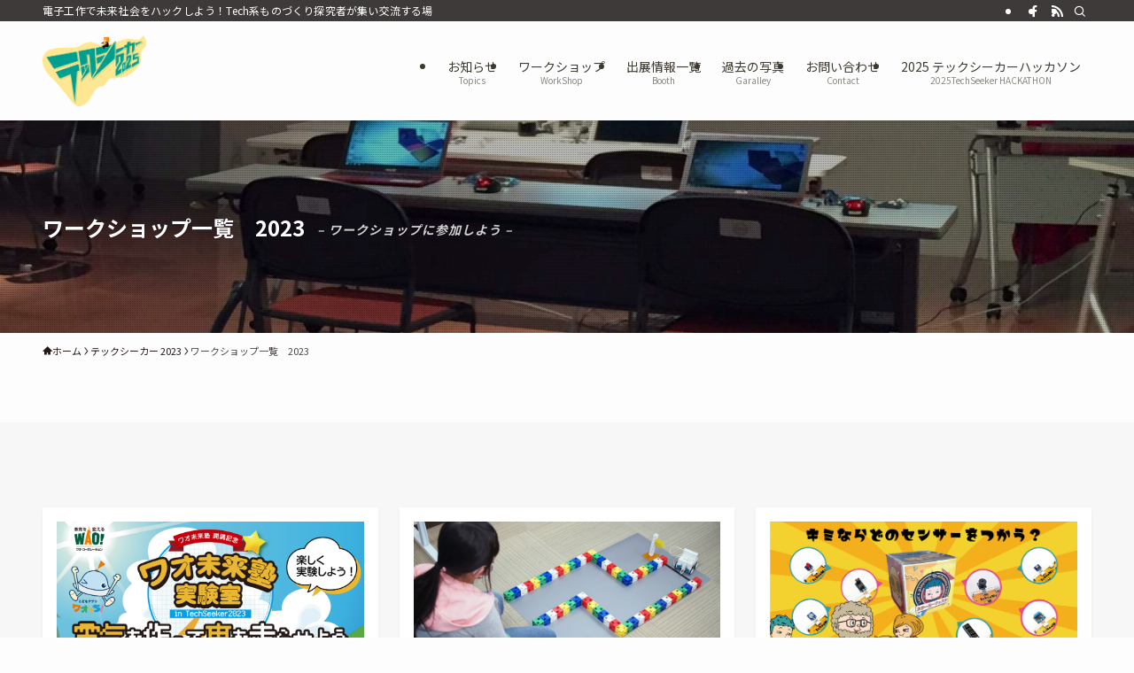

--- FILE ---
content_type: text/html; charset=UTF-8
request_url: https://techseeker.jp/techseeker2023/workshop2023/
body_size: 82413
content:
<!DOCTYPE html>
<html lang="ja" data-loaded="false" data-scrolled="false" data-spmenu="closed">
<head>
<meta charset="utf-8">
<meta name="format-detection" content="telephone=no">
<meta http-equiv="X-UA-Compatible" content="IE=edge">
<meta name="viewport" content="width=device-width, viewport-fit=cover">
<title>ワークショップ一覧　2023 | テックシーカー（TechSeeker）</title>
<meta name='robots' content='max-image-preview:large' />
<link rel='dns-prefetch' href='//www.googletagmanager.com' />
<link rel="alternate" type="application/rss+xml" title="テックシーカー（TechSeeker） &raquo; フィード" href="https://techseeker.jp/feed/" />
<link rel="alternate" type="application/rss+xml" title="テックシーカー（TechSeeker） &raquo; コメントフィード" href="https://techseeker.jp/comments/feed/" />

<!-- SEO SIMPLE PACK 3.6.2 -->
<meta name="description" content="ワオ未来塾 科学実験室電気を作って車を走らせよう 私たちの生活に欠かせない電気。あなたの手で電気を作ってみませんか？化学好き、工作好きのキミ、集まれ～～！ 日程：7月15日、16日／各回40分対象：小3～小6定員：各回10名参加費：無料 終">
<link rel="canonical" href="https://techseeker.jp/techseeker2023/workshop2023/">
<meta property="og:locale" content="ja_JP">
<meta property="og:type" content="article">
<meta property="og:image" content="https://techseeker.jp/wp/wp-content/uploads/2023/05/workshop.jpg">
<meta property="og:title" content="ワークショップ一覧　2023 | テックシーカー（TechSeeker）">
<meta property="og:description" content="ワオ未来塾 科学実験室電気を作って車を走らせよう 私たちの生活に欠かせない電気。あなたの手で電気を作ってみませんか？化学好き、工作好きのキミ、集まれ～～！ 日程：7月15日、16日／各回40分対象：小3～小6定員：各回10名参加費：無料 終">
<meta property="og:url" content="https://techseeker.jp/techseeker2023/workshop2023/">
<meta property="og:site_name" content="テックシーカー（TechSeeker）">
<meta name="twitter:card" content="summary_large_image">
<!-- / SEO SIMPLE PACK -->

<style id='wp-img-auto-sizes-contain-inline-css' type='text/css'>
img:is([sizes=auto i],[sizes^="auto," i]){contain-intrinsic-size:3000px 1500px}
/*# sourceURL=wp-img-auto-sizes-contain-inline-css */
</style>
<style id='wp-block-library-inline-css' type='text/css'>
:root{--wp-block-synced-color:#7a00df;--wp-block-synced-color--rgb:122,0,223;--wp-bound-block-color:var(--wp-block-synced-color);--wp-editor-canvas-background:#ddd;--wp-admin-theme-color:#007cba;--wp-admin-theme-color--rgb:0,124,186;--wp-admin-theme-color-darker-10:#006ba1;--wp-admin-theme-color-darker-10--rgb:0,107,160.5;--wp-admin-theme-color-darker-20:#005a87;--wp-admin-theme-color-darker-20--rgb:0,90,135;--wp-admin-border-width-focus:2px}@media (min-resolution:192dpi){:root{--wp-admin-border-width-focus:1.5px}}.wp-element-button{cursor:pointer}:root .has-very-light-gray-background-color{background-color:#eee}:root .has-very-dark-gray-background-color{background-color:#313131}:root .has-very-light-gray-color{color:#eee}:root .has-very-dark-gray-color{color:#313131}:root .has-vivid-green-cyan-to-vivid-cyan-blue-gradient-background{background:linear-gradient(135deg,#00d084,#0693e3)}:root .has-purple-crush-gradient-background{background:linear-gradient(135deg,#34e2e4,#4721fb 50%,#ab1dfe)}:root .has-hazy-dawn-gradient-background{background:linear-gradient(135deg,#faaca8,#dad0ec)}:root .has-subdued-olive-gradient-background{background:linear-gradient(135deg,#fafae1,#67a671)}:root .has-atomic-cream-gradient-background{background:linear-gradient(135deg,#fdd79a,#004a59)}:root .has-nightshade-gradient-background{background:linear-gradient(135deg,#330968,#31cdcf)}:root .has-midnight-gradient-background{background:linear-gradient(135deg,#020381,#2874fc)}:root{--wp--preset--font-size--normal:16px;--wp--preset--font-size--huge:42px}.has-regular-font-size{font-size:1em}.has-larger-font-size{font-size:2.625em}.has-normal-font-size{font-size:var(--wp--preset--font-size--normal)}.has-huge-font-size{font-size:var(--wp--preset--font-size--huge)}.has-text-align-center{text-align:center}.has-text-align-left{text-align:left}.has-text-align-right{text-align:right}.has-fit-text{white-space:nowrap!important}#end-resizable-editor-section{display:none}.aligncenter{clear:both}.items-justified-left{justify-content:flex-start}.items-justified-center{justify-content:center}.items-justified-right{justify-content:flex-end}.items-justified-space-between{justify-content:space-between}.screen-reader-text{border:0;clip-path:inset(50%);height:1px;margin:-1px;overflow:hidden;padding:0;position:absolute;width:1px;word-wrap:normal!important}.screen-reader-text:focus{background-color:#ddd;clip-path:none;color:#444;display:block;font-size:1em;height:auto;left:5px;line-height:normal;padding:15px 23px 14px;text-decoration:none;top:5px;width:auto;z-index:100000}html :where(.has-border-color){border-style:solid}html :where([style*=border-top-color]){border-top-style:solid}html :where([style*=border-right-color]){border-right-style:solid}html :where([style*=border-bottom-color]){border-bottom-style:solid}html :where([style*=border-left-color]){border-left-style:solid}html :where([style*=border-width]){border-style:solid}html :where([style*=border-top-width]){border-top-style:solid}html :where([style*=border-right-width]){border-right-style:solid}html :where([style*=border-bottom-width]){border-bottom-style:solid}html :where([style*=border-left-width]){border-left-style:solid}html :where(img[class*=wp-image-]){height:auto;max-width:100%}:where(figure){margin:0 0 1em}html :where(.is-position-sticky){--wp-admin--admin-bar--position-offset:var(--wp-admin--admin-bar--height,0px)}@media screen and (max-width:600px){html :where(.is-position-sticky){--wp-admin--admin-bar--position-offset:0px}}

/*# sourceURL=wp-block-library-inline-css */
</style><style id='wp-block-heading-inline-css' type='text/css'>
h1:where(.wp-block-heading).has-background,h2:where(.wp-block-heading).has-background,h3:where(.wp-block-heading).has-background,h4:where(.wp-block-heading).has-background,h5:where(.wp-block-heading).has-background,h6:where(.wp-block-heading).has-background{padding:1.25em 2.375em}h1.has-text-align-left[style*=writing-mode]:where([style*=vertical-lr]),h1.has-text-align-right[style*=writing-mode]:where([style*=vertical-rl]),h2.has-text-align-left[style*=writing-mode]:where([style*=vertical-lr]),h2.has-text-align-right[style*=writing-mode]:where([style*=vertical-rl]),h3.has-text-align-left[style*=writing-mode]:where([style*=vertical-lr]),h3.has-text-align-right[style*=writing-mode]:where([style*=vertical-rl]),h4.has-text-align-left[style*=writing-mode]:where([style*=vertical-lr]),h4.has-text-align-right[style*=writing-mode]:where([style*=vertical-rl]),h5.has-text-align-left[style*=writing-mode]:where([style*=vertical-lr]),h5.has-text-align-right[style*=writing-mode]:where([style*=vertical-rl]),h6.has-text-align-left[style*=writing-mode]:where([style*=vertical-lr]),h6.has-text-align-right[style*=writing-mode]:where([style*=vertical-rl]){rotate:180deg}
/*# sourceURL=https://techseeker.jp/wp/wp-includes/blocks/heading/style.min.css */
</style>
<style id='wp-block-image-inline-css' type='text/css'>
.wp-block-image>a,.wp-block-image>figure>a{display:inline-block}.wp-block-image img{box-sizing:border-box;height:auto;max-width:100%;vertical-align:bottom}@media not (prefers-reduced-motion){.wp-block-image img.hide{visibility:hidden}.wp-block-image img.show{animation:show-content-image .4s}}.wp-block-image[style*=border-radius] img,.wp-block-image[style*=border-radius]>a{border-radius:inherit}.wp-block-image.has-custom-border img{box-sizing:border-box}.wp-block-image.aligncenter{text-align:center}.wp-block-image.alignfull>a,.wp-block-image.alignwide>a{width:100%}.wp-block-image.alignfull img,.wp-block-image.alignwide img{height:auto;width:100%}.wp-block-image .aligncenter,.wp-block-image .alignleft,.wp-block-image .alignright,.wp-block-image.aligncenter,.wp-block-image.alignleft,.wp-block-image.alignright{display:table}.wp-block-image .aligncenter>figcaption,.wp-block-image .alignleft>figcaption,.wp-block-image .alignright>figcaption,.wp-block-image.aligncenter>figcaption,.wp-block-image.alignleft>figcaption,.wp-block-image.alignright>figcaption{caption-side:bottom;display:table-caption}.wp-block-image .alignleft{float:left;margin:.5em 1em .5em 0}.wp-block-image .alignright{float:right;margin:.5em 0 .5em 1em}.wp-block-image .aligncenter{margin-left:auto;margin-right:auto}.wp-block-image :where(figcaption){margin-bottom:1em;margin-top:.5em}.wp-block-image.is-style-circle-mask img{border-radius:9999px}@supports ((-webkit-mask-image:none) or (mask-image:none)) or (-webkit-mask-image:none){.wp-block-image.is-style-circle-mask img{border-radius:0;-webkit-mask-image:url('data:image/svg+xml;utf8,<svg viewBox="0 0 100 100" xmlns="http://www.w3.org/2000/svg"><circle cx="50" cy="50" r="50"/></svg>');mask-image:url('data:image/svg+xml;utf8,<svg viewBox="0 0 100 100" xmlns="http://www.w3.org/2000/svg"><circle cx="50" cy="50" r="50"/></svg>');mask-mode:alpha;-webkit-mask-position:center;mask-position:center;-webkit-mask-repeat:no-repeat;mask-repeat:no-repeat;-webkit-mask-size:contain;mask-size:contain}}:root :where(.wp-block-image.is-style-rounded img,.wp-block-image .is-style-rounded img){border-radius:9999px}.wp-block-image figure{margin:0}.wp-lightbox-container{display:flex;flex-direction:column;position:relative}.wp-lightbox-container img{cursor:zoom-in}.wp-lightbox-container img:hover+button{opacity:1}.wp-lightbox-container button{align-items:center;backdrop-filter:blur(16px) saturate(180%);background-color:#5a5a5a40;border:none;border-radius:4px;cursor:zoom-in;display:flex;height:20px;justify-content:center;opacity:0;padding:0;position:absolute;right:16px;text-align:center;top:16px;width:20px;z-index:100}@media not (prefers-reduced-motion){.wp-lightbox-container button{transition:opacity .2s ease}}.wp-lightbox-container button:focus-visible{outline:3px auto #5a5a5a40;outline:3px auto -webkit-focus-ring-color;outline-offset:3px}.wp-lightbox-container button:hover{cursor:pointer;opacity:1}.wp-lightbox-container button:focus{opacity:1}.wp-lightbox-container button:focus,.wp-lightbox-container button:hover,.wp-lightbox-container button:not(:hover):not(:active):not(.has-background){background-color:#5a5a5a40;border:none}.wp-lightbox-overlay{box-sizing:border-box;cursor:zoom-out;height:100vh;left:0;overflow:hidden;position:fixed;top:0;visibility:hidden;width:100%;z-index:100000}.wp-lightbox-overlay .close-button{align-items:center;cursor:pointer;display:flex;justify-content:center;min-height:40px;min-width:40px;padding:0;position:absolute;right:calc(env(safe-area-inset-right) + 16px);top:calc(env(safe-area-inset-top) + 16px);z-index:5000000}.wp-lightbox-overlay .close-button:focus,.wp-lightbox-overlay .close-button:hover,.wp-lightbox-overlay .close-button:not(:hover):not(:active):not(.has-background){background:none;border:none}.wp-lightbox-overlay .lightbox-image-container{height:var(--wp--lightbox-container-height);left:50%;overflow:hidden;position:absolute;top:50%;transform:translate(-50%,-50%);transform-origin:top left;width:var(--wp--lightbox-container-width);z-index:9999999999}.wp-lightbox-overlay .wp-block-image{align-items:center;box-sizing:border-box;display:flex;height:100%;justify-content:center;margin:0;position:relative;transform-origin:0 0;width:100%;z-index:3000000}.wp-lightbox-overlay .wp-block-image img{height:var(--wp--lightbox-image-height);min-height:var(--wp--lightbox-image-height);min-width:var(--wp--lightbox-image-width);width:var(--wp--lightbox-image-width)}.wp-lightbox-overlay .wp-block-image figcaption{display:none}.wp-lightbox-overlay button{background:none;border:none}.wp-lightbox-overlay .scrim{background-color:#fff;height:100%;opacity:.9;position:absolute;width:100%;z-index:2000000}.wp-lightbox-overlay.active{visibility:visible}@media not (prefers-reduced-motion){.wp-lightbox-overlay.active{animation:turn-on-visibility .25s both}.wp-lightbox-overlay.active img{animation:turn-on-visibility .35s both}.wp-lightbox-overlay.show-closing-animation:not(.active){animation:turn-off-visibility .35s both}.wp-lightbox-overlay.show-closing-animation:not(.active) img{animation:turn-off-visibility .25s both}.wp-lightbox-overlay.zoom.active{animation:none;opacity:1;visibility:visible}.wp-lightbox-overlay.zoom.active .lightbox-image-container{animation:lightbox-zoom-in .4s}.wp-lightbox-overlay.zoom.active .lightbox-image-container img{animation:none}.wp-lightbox-overlay.zoom.active .scrim{animation:turn-on-visibility .4s forwards}.wp-lightbox-overlay.zoom.show-closing-animation:not(.active){animation:none}.wp-lightbox-overlay.zoom.show-closing-animation:not(.active) .lightbox-image-container{animation:lightbox-zoom-out .4s}.wp-lightbox-overlay.zoom.show-closing-animation:not(.active) .lightbox-image-container img{animation:none}.wp-lightbox-overlay.zoom.show-closing-animation:not(.active) .scrim{animation:turn-off-visibility .4s forwards}}@keyframes show-content-image{0%{visibility:hidden}99%{visibility:hidden}to{visibility:visible}}@keyframes turn-on-visibility{0%{opacity:0}to{opacity:1}}@keyframes turn-off-visibility{0%{opacity:1;visibility:visible}99%{opacity:0;visibility:visible}to{opacity:0;visibility:hidden}}@keyframes lightbox-zoom-in{0%{transform:translate(calc((-100vw + var(--wp--lightbox-scrollbar-width))/2 + var(--wp--lightbox-initial-left-position)),calc(-50vh + var(--wp--lightbox-initial-top-position))) scale(var(--wp--lightbox-scale))}to{transform:translate(-50%,-50%) scale(1)}}@keyframes lightbox-zoom-out{0%{transform:translate(-50%,-50%) scale(1);visibility:visible}99%{visibility:visible}to{transform:translate(calc((-100vw + var(--wp--lightbox-scrollbar-width))/2 + var(--wp--lightbox-initial-left-position)),calc(-50vh + var(--wp--lightbox-initial-top-position))) scale(var(--wp--lightbox-scale));visibility:hidden}}
/*# sourceURL=https://techseeker.jp/wp/wp-includes/blocks/image/style.min.css */
</style>
<style id='wp-block-group-inline-css' type='text/css'>
.wp-block-group{box-sizing:border-box}:where(.wp-block-group.wp-block-group-is-layout-constrained){position:relative}
/*# sourceURL=https://techseeker.jp/wp/wp-includes/blocks/group/style.min.css */
</style>
<style id='wp-block-paragraph-inline-css' type='text/css'>
.is-small-text{font-size:.875em}.is-regular-text{font-size:1em}.is-large-text{font-size:2.25em}.is-larger-text{font-size:3em}.has-drop-cap:not(:focus):first-letter{float:left;font-size:8.4em;font-style:normal;font-weight:100;line-height:.68;margin:.05em .1em 0 0;text-transform:uppercase}body.rtl .has-drop-cap:not(:focus):first-letter{float:none;margin-left:.1em}p.has-drop-cap.has-background{overflow:hidden}:root :where(p.has-background){padding:1.25em 2.375em}:where(p.has-text-color:not(.has-link-color)) a{color:inherit}p.has-text-align-left[style*="writing-mode:vertical-lr"],p.has-text-align-right[style*="writing-mode:vertical-rl"]{rotate:180deg}
/*# sourceURL=https://techseeker.jp/wp/wp-includes/blocks/paragraph/style.min.css */
</style>
<style id='global-styles-inline-css' type='text/css'>
:root{--wp--preset--aspect-ratio--square: 1;--wp--preset--aspect-ratio--4-3: 4/3;--wp--preset--aspect-ratio--3-4: 3/4;--wp--preset--aspect-ratio--3-2: 3/2;--wp--preset--aspect-ratio--2-3: 2/3;--wp--preset--aspect-ratio--16-9: 16/9;--wp--preset--aspect-ratio--9-16: 9/16;--wp--preset--color--black: #000;--wp--preset--color--cyan-bluish-gray: #abb8c3;--wp--preset--color--white: #fff;--wp--preset--color--pale-pink: #f78da7;--wp--preset--color--vivid-red: #cf2e2e;--wp--preset--color--luminous-vivid-orange: #ff6900;--wp--preset--color--luminous-vivid-amber: #fcb900;--wp--preset--color--light-green-cyan: #7bdcb5;--wp--preset--color--vivid-green-cyan: #00d084;--wp--preset--color--pale-cyan-blue: #8ed1fc;--wp--preset--color--vivid-cyan-blue: #0693e3;--wp--preset--color--vivid-purple: #9b51e0;--wp--preset--color--swl-main: var(--color_main);--wp--preset--color--swl-main-thin: var(--color_main_thin);--wp--preset--color--swl-gray: var(--color_gray);--wp--preset--color--swl-deep-01: var(--color_deep01);--wp--preset--color--swl-deep-02: var(--color_deep02);--wp--preset--color--swl-deep-03: var(--color_deep03);--wp--preset--color--swl-deep-04: var(--color_deep04);--wp--preset--color--swl-pale-01: var(--color_pale01);--wp--preset--color--swl-pale-02: var(--color_pale02);--wp--preset--color--swl-pale-03: var(--color_pale03);--wp--preset--color--swl-pale-04: var(--color_pale04);--wp--preset--gradient--vivid-cyan-blue-to-vivid-purple: linear-gradient(135deg,rgb(6,147,227) 0%,rgb(155,81,224) 100%);--wp--preset--gradient--light-green-cyan-to-vivid-green-cyan: linear-gradient(135deg,rgb(122,220,180) 0%,rgb(0,208,130) 100%);--wp--preset--gradient--luminous-vivid-amber-to-luminous-vivid-orange: linear-gradient(135deg,rgb(252,185,0) 0%,rgb(255,105,0) 100%);--wp--preset--gradient--luminous-vivid-orange-to-vivid-red: linear-gradient(135deg,rgb(255,105,0) 0%,rgb(207,46,46) 100%);--wp--preset--gradient--very-light-gray-to-cyan-bluish-gray: linear-gradient(135deg,rgb(238,238,238) 0%,rgb(169,184,195) 100%);--wp--preset--gradient--cool-to-warm-spectrum: linear-gradient(135deg,rgb(74,234,220) 0%,rgb(151,120,209) 20%,rgb(207,42,186) 40%,rgb(238,44,130) 60%,rgb(251,105,98) 80%,rgb(254,248,76) 100%);--wp--preset--gradient--blush-light-purple: linear-gradient(135deg,rgb(255,206,236) 0%,rgb(152,150,240) 100%);--wp--preset--gradient--blush-bordeaux: linear-gradient(135deg,rgb(254,205,165) 0%,rgb(254,45,45) 50%,rgb(107,0,62) 100%);--wp--preset--gradient--luminous-dusk: linear-gradient(135deg,rgb(255,203,112) 0%,rgb(199,81,192) 50%,rgb(65,88,208) 100%);--wp--preset--gradient--pale-ocean: linear-gradient(135deg,rgb(255,245,203) 0%,rgb(182,227,212) 50%,rgb(51,167,181) 100%);--wp--preset--gradient--electric-grass: linear-gradient(135deg,rgb(202,248,128) 0%,rgb(113,206,126) 100%);--wp--preset--gradient--midnight: linear-gradient(135deg,rgb(2,3,129) 0%,rgb(40,116,252) 100%);--wp--preset--font-size--small: 0.9em;--wp--preset--font-size--medium: 1.1em;--wp--preset--font-size--large: 1.25em;--wp--preset--font-size--x-large: 42px;--wp--preset--font-size--xs: 0.75em;--wp--preset--font-size--huge: 1.6em;--wp--preset--spacing--20: 0.44rem;--wp--preset--spacing--30: 0.67rem;--wp--preset--spacing--40: 1rem;--wp--preset--spacing--50: 1.5rem;--wp--preset--spacing--60: 2.25rem;--wp--preset--spacing--70: 3.38rem;--wp--preset--spacing--80: 5.06rem;--wp--preset--shadow--natural: 6px 6px 9px rgba(0, 0, 0, 0.2);--wp--preset--shadow--deep: 12px 12px 50px rgba(0, 0, 0, 0.4);--wp--preset--shadow--sharp: 6px 6px 0px rgba(0, 0, 0, 0.2);--wp--preset--shadow--outlined: 6px 6px 0px -3px rgb(255, 255, 255), 6px 6px rgb(0, 0, 0);--wp--preset--shadow--crisp: 6px 6px 0px rgb(0, 0, 0);}:where(.is-layout-flex){gap: 0.5em;}:where(.is-layout-grid){gap: 0.5em;}body .is-layout-flex{display: flex;}.is-layout-flex{flex-wrap: wrap;align-items: center;}.is-layout-flex > :is(*, div){margin: 0;}body .is-layout-grid{display: grid;}.is-layout-grid > :is(*, div){margin: 0;}:where(.wp-block-columns.is-layout-flex){gap: 2em;}:where(.wp-block-columns.is-layout-grid){gap: 2em;}:where(.wp-block-post-template.is-layout-flex){gap: 1.25em;}:where(.wp-block-post-template.is-layout-grid){gap: 1.25em;}.has-black-color{color: var(--wp--preset--color--black) !important;}.has-cyan-bluish-gray-color{color: var(--wp--preset--color--cyan-bluish-gray) !important;}.has-white-color{color: var(--wp--preset--color--white) !important;}.has-pale-pink-color{color: var(--wp--preset--color--pale-pink) !important;}.has-vivid-red-color{color: var(--wp--preset--color--vivid-red) !important;}.has-luminous-vivid-orange-color{color: var(--wp--preset--color--luminous-vivid-orange) !important;}.has-luminous-vivid-amber-color{color: var(--wp--preset--color--luminous-vivid-amber) !important;}.has-light-green-cyan-color{color: var(--wp--preset--color--light-green-cyan) !important;}.has-vivid-green-cyan-color{color: var(--wp--preset--color--vivid-green-cyan) !important;}.has-pale-cyan-blue-color{color: var(--wp--preset--color--pale-cyan-blue) !important;}.has-vivid-cyan-blue-color{color: var(--wp--preset--color--vivid-cyan-blue) !important;}.has-vivid-purple-color{color: var(--wp--preset--color--vivid-purple) !important;}.has-black-background-color{background-color: var(--wp--preset--color--black) !important;}.has-cyan-bluish-gray-background-color{background-color: var(--wp--preset--color--cyan-bluish-gray) !important;}.has-white-background-color{background-color: var(--wp--preset--color--white) !important;}.has-pale-pink-background-color{background-color: var(--wp--preset--color--pale-pink) !important;}.has-vivid-red-background-color{background-color: var(--wp--preset--color--vivid-red) !important;}.has-luminous-vivid-orange-background-color{background-color: var(--wp--preset--color--luminous-vivid-orange) !important;}.has-luminous-vivid-amber-background-color{background-color: var(--wp--preset--color--luminous-vivid-amber) !important;}.has-light-green-cyan-background-color{background-color: var(--wp--preset--color--light-green-cyan) !important;}.has-vivid-green-cyan-background-color{background-color: var(--wp--preset--color--vivid-green-cyan) !important;}.has-pale-cyan-blue-background-color{background-color: var(--wp--preset--color--pale-cyan-blue) !important;}.has-vivid-cyan-blue-background-color{background-color: var(--wp--preset--color--vivid-cyan-blue) !important;}.has-vivid-purple-background-color{background-color: var(--wp--preset--color--vivid-purple) !important;}.has-black-border-color{border-color: var(--wp--preset--color--black) !important;}.has-cyan-bluish-gray-border-color{border-color: var(--wp--preset--color--cyan-bluish-gray) !important;}.has-white-border-color{border-color: var(--wp--preset--color--white) !important;}.has-pale-pink-border-color{border-color: var(--wp--preset--color--pale-pink) !important;}.has-vivid-red-border-color{border-color: var(--wp--preset--color--vivid-red) !important;}.has-luminous-vivid-orange-border-color{border-color: var(--wp--preset--color--luminous-vivid-orange) !important;}.has-luminous-vivid-amber-border-color{border-color: var(--wp--preset--color--luminous-vivid-amber) !important;}.has-light-green-cyan-border-color{border-color: var(--wp--preset--color--light-green-cyan) !important;}.has-vivid-green-cyan-border-color{border-color: var(--wp--preset--color--vivid-green-cyan) !important;}.has-pale-cyan-blue-border-color{border-color: var(--wp--preset--color--pale-cyan-blue) !important;}.has-vivid-cyan-blue-border-color{border-color: var(--wp--preset--color--vivid-cyan-blue) !important;}.has-vivid-purple-border-color{border-color: var(--wp--preset--color--vivid-purple) !important;}.has-vivid-cyan-blue-to-vivid-purple-gradient-background{background: var(--wp--preset--gradient--vivid-cyan-blue-to-vivid-purple) !important;}.has-light-green-cyan-to-vivid-green-cyan-gradient-background{background: var(--wp--preset--gradient--light-green-cyan-to-vivid-green-cyan) !important;}.has-luminous-vivid-amber-to-luminous-vivid-orange-gradient-background{background: var(--wp--preset--gradient--luminous-vivid-amber-to-luminous-vivid-orange) !important;}.has-luminous-vivid-orange-to-vivid-red-gradient-background{background: var(--wp--preset--gradient--luminous-vivid-orange-to-vivid-red) !important;}.has-very-light-gray-to-cyan-bluish-gray-gradient-background{background: var(--wp--preset--gradient--very-light-gray-to-cyan-bluish-gray) !important;}.has-cool-to-warm-spectrum-gradient-background{background: var(--wp--preset--gradient--cool-to-warm-spectrum) !important;}.has-blush-light-purple-gradient-background{background: var(--wp--preset--gradient--blush-light-purple) !important;}.has-blush-bordeaux-gradient-background{background: var(--wp--preset--gradient--blush-bordeaux) !important;}.has-luminous-dusk-gradient-background{background: var(--wp--preset--gradient--luminous-dusk) !important;}.has-pale-ocean-gradient-background{background: var(--wp--preset--gradient--pale-ocean) !important;}.has-electric-grass-gradient-background{background: var(--wp--preset--gradient--electric-grass) !important;}.has-midnight-gradient-background{background: var(--wp--preset--gradient--midnight) !important;}.has-small-font-size{font-size: var(--wp--preset--font-size--small) !important;}.has-medium-font-size{font-size: var(--wp--preset--font-size--medium) !important;}.has-large-font-size{font-size: var(--wp--preset--font-size--large) !important;}.has-x-large-font-size{font-size: var(--wp--preset--font-size--x-large) !important;}
/*# sourceURL=global-styles-inline-css */
</style>

<link rel='stylesheet' id='swell-icons-css' href='https://techseeker.jp/wp/wp-content/themes/swell/build/css/swell-icons.css?ver=2.14.0' type='text/css' media='all' />
<link rel='stylesheet' id='main_style-css' href='https://techseeker.jp/wp/wp-content/themes/swell/build/css/main.css?ver=2.14.0' type='text/css' media='all' />
<link rel='stylesheet' id='swell_blocks-css' href='https://techseeker.jp/wp/wp-content/themes/swell/build/css/blocks.css?ver=2.14.0' type='text/css' media='all' />
<style id='swell_custom-inline-css' type='text/css'>
:root{--swl-fz--content:4vw;--swl-font_family:"Noto Sans JP", sans-serif;--swl-font_weight:400;--color_main:#009d8f;--color_text:#231815;--color_link:#079dbf;--color_htag:#009d8f;--color_bg:#fdfdfd;--color_gradient1:#b3dbd9;--color_gradient2:#4bbcb8;--color_main_thin:rgba(0, 196, 179, 0.05 );--color_main_dark:rgba(0, 118, 107, 1 );--color_list_check:#3e3a39;--color_list_num:#3e3a39;--color_list_good:#3e3a39;--color_list_triangle:#3e3a39;--color_list_bad:#3e3a39;--color_faq_q:#119DC4;--color_faq_a:#3e3a39;--color_icon_good:#00743b;--color_icon_good_bg:#ecffe9;--color_icon_bad:#8964a8;--color_icon_bad_bg:#eafaff;--color_icon_info:#f578b4;--color_icon_info_bg:#fff0fa;--color_icon_announce:#ffa537;--color_icon_announce_bg:#fff5f0;--color_icon_pen:#7a7a7a;--color_icon_pen_bg:#f7f7f7;--color_icon_book:#787364;--color_icon_book_bg:#f8f6ef;--color_icon_point:#ffa639;--color_icon_check:#00743b;--color_icon_batsu:#f36060;--color_icon_hatena:#5295cc;--color_icon_caution:#f7da38;--color_icon_memo:#84878a;--color_deep01:#e4007f;--color_deep02:#009d8f;--color_deep03:#f08300;--color_deep04:#ffe893;--color_pale01:#fff2f0;--color_pale02:#f3f8fd;--color_pale03:#f1f9ee;--color_pale04:#fdf9ee;--color_mark_blue:#b4dbed;--color_mark_green:#b1efd3;--color_mark_yellow:#ffe893;--color_mark_orange:#f9c7e5;--border01:solid 1px var(--color_border);--border02:double 4px var(--color_border);--border03:dashed 2px var(--color_border);--border04:solid 4px var(--color_gray);--card_posts_thumb_ratio:56.25%;--list_posts_thumb_ratio:61.805%;--big_posts_thumb_ratio:56.25%;--thumb_posts_thumb_ratio:61.805%;--blogcard_thumb_ratio:56.25%;--color_header_bg:#fdfdfd;--color_header_text:#3e3a30;--color_footer_bg:#009d8f;--color_footer_text:#ffffff;--container_size:1200px;--article_size:900px;--logo_size_sp:50px;--logo_size_pc:80px;--logo_size_pcfix:50px;}.swl-cell-bg[data-icon="doubleCircle"]{--cell-icon-color:#ffc977}.swl-cell-bg[data-icon="circle"]{--cell-icon-color:#94e29c}.swl-cell-bg[data-icon="triangle"]{--cell-icon-color:#eeda2f}.swl-cell-bg[data-icon="close"]{--cell-icon-color:#ec9191}.swl-cell-bg[data-icon="hatena"]{--cell-icon-color:#93c9da}.swl-cell-bg[data-icon="check"]{--cell-icon-color:#94e29c}.swl-cell-bg[data-icon="line"]{--cell-icon-color:#9b9b9b}.cap_box[data-colset="col1"]{--capbox-color:#c46433;--capbox-color--bg:#ffffff}.cap_box[data-colset="col2"]{--capbox-color:#e4007f;--capbox-color--bg:#ffffff}.cap_box[data-colset="col3"]{--capbox-color:#2ea7e0;--capbox-color--bg:#ffffff}.red_{--the-btn-color:#f08300;--the-btn-color2:#ffbc49;--the-solid-shadow: rgba(180, 98, 0, 1 )}.blue_{--the-btn-color:#009d8f;--the-btn-color2:#35eaff;--the-solid-shadow: rgba(0, 118, 107, 1 )}.green_{--the-btn-color:#ffe893;--the-btn-color2:#7bf7bd;--the-solid-shadow: rgba(191, 174, 110, 1 )}.is-style-btn_normal{--the-btn-radius:80px}.is-style-btn_solid{--the-btn-radius:80px}.is-style-btn_shiny{--the-btn-radius:80px}.is-style-btn_line{--the-btn-radius:80px}.post_content blockquote{padding:1.5em 2em 1.5em 3em}.post_content blockquote::before{content:"";display:block;width:5px;height:calc(100% - 3em);top:1.5em;left:1.5em;border-left:solid 1px rgba(180,180,180,.75);border-right:solid 1px rgba(180,180,180,.75);}.mark_blue{background:-webkit-linear-gradient(transparent 64%,var(--color_mark_blue) 0%);background:linear-gradient(transparent 64%,var(--color_mark_blue) 0%)}.mark_green{background:-webkit-linear-gradient(transparent 64%,var(--color_mark_green) 0%);background:linear-gradient(transparent 64%,var(--color_mark_green) 0%)}.mark_yellow{background:-webkit-linear-gradient(transparent 64%,var(--color_mark_yellow) 0%);background:linear-gradient(transparent 64%,var(--color_mark_yellow) 0%)}.mark_orange{background:-webkit-linear-gradient(transparent 64%,var(--color_mark_orange) 0%);background:linear-gradient(transparent 64%,var(--color_mark_orange) 0%)}[class*="is-style-icon_"]{color:#333;border-width:0}[class*="is-style-big_icon_"]{border-width:2px;border-style:solid}[data-col="gray"] .c-balloon__text{background:#fdfdfd;border-color:#dddddd}[data-col="gray"] .c-balloon__before{border-right-color:#fdfdfd}[data-col="green"] .c-balloon__text{background:#fdfdfd;border-color:#00743b}[data-col="green"] .c-balloon__before{border-right-color:#fdfdfd}[data-col="blue"] .c-balloon__text{background:#fdfdfd;border-color:#8964a8}[data-col="blue"] .c-balloon__before{border-right-color:#fdfdfd}[data-col="red"] .c-balloon__text{background:#ffebeb;border-color:#f48789}[data-col="red"] .c-balloon__before{border-right-color:#ffebeb}[data-col="yellow"] .c-balloon__text{background:#f9f7d2;border-color:#fbe593}[data-col="yellow"] .c-balloon__before{border-right-color:#f9f7d2}.-type-list2 .p-postList__body::after,.-type-big .p-postList__body::after{content: "READ MORE »";}.c-postThumb__cat{background-color:#009d8f;color:#fff;background-image: repeating-linear-gradient(-45deg,rgba(255,255,255,.1),rgba(255,255,255,.1) 6px,transparent 6px,transparent 12px)}.post_content h2:where(:not([class^="swell-block-"]):not(.faq_q):not(.p-postList__title)){border-left:solid 8px var(--color_htag);padding:.75em 1em;background:-webkit-linear-gradient(135deg, transparent 25%, rgba(0, 196, 179, 0.05 ) 25%, rgba(0, 196, 179, 0.05 ) 50%, transparent 50%, transparent 75%, rgba(0, 196, 179, 0.05 ) 75%, rgba(0, 196, 179, 0.05 ));background:linear-gradient(135deg, transparent 25%, rgba(0, 196, 179, 0.05 ) 25%, rgba(0, 196, 179, 0.05 ) 50%, transparent 50%, transparent 75%, rgba(0, 196, 179, 0.05 ) 75%, rgba(0, 196, 179, 0.05 ));background-size:4px 4px}.post_content h2:where(:not([class^="swell-block-"]):not(.faq_q):not(.p-postList__title))::before{position:absolute;display:block;pointer-events:none}.post_content h3:where(:not([class^="swell-block-"]):not(.faq_q):not(.p-postList__title)){padding:0 .5em .5em}.post_content h3:where(:not([class^="swell-block-"]):not(.faq_q):not(.p-postList__title))::before{content:"";width:100%;height:2px;background: repeating-linear-gradient(90deg, var(--color_htag) 0%, var(--color_htag) 29.3%, rgba(150,150,150,.2) 29.3%, rgba(150,150,150,.2) 100%)}.post_content h4:where(:not([class^="swell-block-"]):not(.faq_q):not(.p-postList__title)){padding:0 0 0 16px;border-left:solid 2px var(--color_htag)}.post_content h2.is-style-section_ttl{padding-bottom:.75em}.post_content h2.is-style-section_ttl::after{position:absolute;top:auto;bottom:0;left:calc(50% - 1.25em);right:auto;display:block;width:2.5em;height:1px;border-radius:2px;pointer-events:none;background:currentColor;content:"";background:#009d8f}.post_content h2.is-style-section_ttl.has-text-align-left::after{left:0px;right:auto}.post_content h2.is-style-section_ttl.has-text-align-right::after{left:auto;right:0}.l-header{box-shadow: 0 1px 4px rgba(0,0,0,.12)}.l-header__bar{color:#fff;background:#3e3a39}.l-header__menuBtn{order:3}.l-header__customBtn{order:1}.c-gnav a::after{background:var(--color_main);width:100%;height:2px;transform:scaleX(0)}.p-spHeadMenu .menu-item.-current{border-bottom-color:var(--color_main)}.c-gnav > li:hover > a::after,.c-gnav > .-current > a::after{transform: scaleX(1)}.c-gnav .sub-menu{color:#333;background:#fff}.l-fixHeader::before{opacity:1}#fix_bottom_menu{color:#333}#fix_bottom_menu::before{background:#fff;opacity:0.9}#before_footer_widget{margin-bottom:0}.c-widget__title.-spmenu{padding:.5em .75em;border-radius:var(--swl-radius--2, 0px);background:var(--color_main);color:#fff;}.c-widget__title.-footer{padding:.5em}.c-widget__title.-footer::before{content:"";bottom:0;left:0;width:40%;z-index:1;background:var(--color_main)}.c-widget__title.-footer::after{content:"";bottom:0;left:0;width:100%;background:var(--color_border)}.c-secTitle{border-left:solid 2px var(--color_main);padding:0em .75em}.p-spMenu{color:#3e3a39}.p-spMenu__inner::before{background:#fdfdfd;opacity:1}.p-spMenu__overlay{background:#3e3a39;opacity:0.6}[class*="page-numbers"]{border-radius:50%;margin:4px;color:#fff;background-color:#dedede}.l-topTitleArea.c-filterLayer::before{background-color:#000;opacity:0.2;content:""}@media screen and (min-width: 960px){:root{}}@media screen and (max-width: 959px){:root{}.l-header__logo{order:2;text-align:center}}@media screen and (min-width: 600px){:root{--swl-fz--content:16px;}}@media screen and (max-width: 599px){:root{}}@media (min-width: 1108px) {.alignwide{left:-100px;width:calc(100% + 200px);}}@media (max-width: 1108px) {.-sidebar-off .swell-block-fullWide__inner.l-container .alignwide{left:0px;width:100%;}}.l-fixHeader .l-fixHeader__gnav{order:0}[data-scrolled=true] .l-fixHeader[data-ready]{opacity:1;-webkit-transform:translateY(0)!important;transform:translateY(0)!important;visibility:visible}.-body-solid .l-fixHeader{box-shadow:0 2px 4px var(--swl-color_shadow)}.l-fixHeader__inner{align-items:stretch;color:var(--color_header_text);display:flex;padding-bottom:0;padding-top:0;position:relative;z-index:1}.l-fixHeader__logo{align-items:center;display:flex;line-height:1;margin-right:24px;order:0;padding:16px 0}[data-scrolled=true] #fix_bottom_menu{bottom:0}#fix_bottom_menu{box-shadow:0 0 4px rgba(0,0,0,.1);transition:bottom .4s;width:100%;z-index:100}#fix_bottom_menu:before{display:block;z-index:0}#fix_bottom_menu .menu_list{align-items:center;display:flex;height:50px;justify-content:space-between;padding:2px 0 0;position:relative;z-index:1}#fix_bottom_menu .menu_btn .open_btn{opacity:1;-webkit-transform:scale(1.1);transform:scale(1.1)}#fix_bottom_menu .menu-item{flex:1 1 100%;margin:0;padding:0;text-align:center}#fix_bottom_menu .menu-item a{color:inherit;display:block;line-height:1;text-decoration:none}#fix_bottom_menu .menu-item i{color:inherit;display:block;font-size:20px;height:20px;line-height:20px;text-align:center}#fix_bottom_menu .menu-item i:before{color:inherit;display:inline-block}#fix_bottom_menu span{color:inherit;display:block;font-size:10px;line-height:1;margin-top:4px;width:100%}@media not all and (min-width:960px){#fix_bottom_menu{display:block;padding-bottom:calc(env(safe-area-inset-bottom)*.5)}}.is-style-btn_normal a,.is-style-btn_shiny a{box-shadow:var(--swl-btn_shadow)}.c-shareBtns__btn,.is-style-balloon>.c-tabList .c-tabList__button,.p-snsCta,[class*=page-numbers]{box-shadow:var(--swl-box_shadow)}.p-articleThumb__img,.p-articleThumb__youtube{box-shadow:var(--swl-img_shadow)}.p-pickupBanners__item .c-bannerLink,.p-postList__thumb{box-shadow:0 2px 8px rgba(0,0,0,.1),0 4px 4px -4px rgba(0,0,0,.1)}.p-postList.-w-ranking li:before{background-image:repeating-linear-gradient(-45deg,hsla(0,0%,100%,.1),hsla(0,0%,100%,.1) 6px,transparent 0,transparent 12px);box-shadow:1px 1px 4px rgba(0,0,0,.2)}.l-header__bar{position:relative;width:100%}.l-header__bar .c-catchphrase{color:inherit;font-size:12px;letter-spacing:var(--swl-letter_spacing,.2px);line-height:14px;margin-right:auto;overflow:hidden;padding:4px 0;white-space:nowrap;width:50%}.l-header__bar .c-iconList .c-iconList__link{margin:0;padding:4px 6px}.l-header__barInner{align-items:center;display:flex;justify-content:flex-end}@media (min-width:960px){.-series .l-header__inner{align-items:stretch;display:flex}.-series .l-header__logo{align-items:center;display:flex;flex-wrap:wrap;margin-right:24px;padding:16px 0}.-series .l-header__logo .c-catchphrase{font-size:13px;padding:4px 0}.-series .c-headLogo{margin-right:16px}.-series-right .l-header__inner{justify-content:space-between}.-series-right .c-gnavWrap{margin-left:auto}.-series-right .w-header{margin-left:12px}.-series-left .w-header{margin-left:auto}}@media (min-width:960px) and (min-width:600px){.-series .c-headLogo{max-width:400px}}.c-gnav .sub-menu a:before,.c-listMenu a:before{-webkit-font-smoothing:antialiased;-moz-osx-font-smoothing:grayscale;font-family:icomoon!important;font-style:normal;font-variant:normal;font-weight:400;line-height:1;text-transform:none}.c-submenuToggleBtn{display:none}.c-listMenu a{padding:.75em 1em .75em 1.5em;transition:padding .25s}.c-listMenu a:hover{padding-left:1.75em;padding-right:.75em}.c-gnav .sub-menu a:before,.c-listMenu a:before{color:inherit;content:"\e921";display:inline-block;left:2px;position:absolute;top:50%;-webkit-transform:translateY(-50%);transform:translateY(-50%);vertical-align:middle}.widget_categories>ul>.cat-item>a,.wp-block-categories-list>li>a{padding-left:1.75em}.c-listMenu .children,.c-listMenu .sub-menu{margin:0}.c-listMenu .children a,.c-listMenu .sub-menu a{font-size:.9em;padding-left:2.5em}.c-listMenu .children a:before,.c-listMenu .sub-menu a:before{left:1em}.c-listMenu .children a:hover,.c-listMenu .sub-menu a:hover{padding-left:2.75em}.c-listMenu .children ul a,.c-listMenu .sub-menu ul a{padding-left:3.25em}.c-listMenu .children ul a:before,.c-listMenu .sub-menu ul a:before{left:1.75em}.c-listMenu .children ul a:hover,.c-listMenu .sub-menu ul a:hover{padding-left:3.5em}.c-gnav li:hover>.sub-menu{opacity:1;visibility:visible}.c-gnav .sub-menu:before{background:inherit;content:"";height:100%;left:0;position:absolute;top:0;width:100%;z-index:0}.c-gnav .sub-menu .sub-menu{left:100%;top:0;z-index:-1}.c-gnav .sub-menu a{padding-left:2em}.c-gnav .sub-menu a:before{left:.5em}.c-gnav .sub-menu a:hover .ttl{left:4px}:root{--color_content_bg:var(--color_bg);}.page.-index-off .w-beforeToc{display:none}@media screen and (min-width: 960px){:root{}.c-widget__title.-side{padding:.5em .75em;border-radius:var(--swl-radius--2, 0px);background:var(--color_main);color:#fff;}}@media screen and (max-width: 959px){:root{}.c-widget__title.-side{padding:.5em .75em;border-radius:var(--swl-radius--2, 0px);background:var(--color_main);color:#fff;}}@media screen and (min-width: 600px){:root{}}@media screen and (max-width: 599px){:root{}}.swell-block-fullWide__inner.l-container{--swl-fw_inner_pad:var(--swl-pad_container,0px)}@media (min-width:960px){.-sidebar-on .l-content .alignfull,.-sidebar-on .l-content .alignwide{left:-16px;width:calc(100% + 32px)}.swell-block-fullWide__inner.l-article{--swl-fw_inner_pad:var(--swl-pad_post_content,0px)}.-sidebar-on .swell-block-fullWide__inner .alignwide{left:0;width:100%}.-sidebar-on .swell-block-fullWide__inner .alignfull{left:calc(0px - var(--swl-fw_inner_pad, 0))!important;margin-left:0!important;margin-right:0!important;width:calc(100% + var(--swl-fw_inner_pad, 0)*2)!important}}.l-topTitleArea{align-items:center;display:flex;margin:0;min-height:11em;overflow:hidden;padding:1.5em 0;position:relative;width:100%}.l-topTitleArea .u-thin{opacity:1}.l-topTitleArea .c-postTitle__date{border-color:#fff}.l-topTitleArea .c-categoryList,.l-topTitleArea .c-tagList{color:#fff}.l-topTitleArea .c-categoryList__link,.l-topTitleArea .c-tagList__link{background:none;color:#fff}.l-topTitleArea .c-categoryList__link{border:1px solid #fff}.l-topTitleArea .c-tagList__link{border-bottom:1px solid #fff;border-radius:0;padding:4px .25em}.l-topTitleArea__body{color:#fff;position:relative;text-shadow:1px 1px 0 rgba(0,0,0,.1);width:100%;z-index:3}@media (min-width:600px){.l-topTitleArea{min-height:240px;padding:1em 0}}.-index-off .p-toc,.swell-toc-placeholder:empty{display:none}.p-toc.-modal{height:100%;margin:0;overflow-y:auto;padding:0}#main_content .p-toc{border-radius:var(--swl-radius--2,0);margin:4em auto;max-width:800px}#sidebar .p-toc{margin-top:-.5em}.p-toc .__pn:before{content:none!important;counter-increment:none}.p-toc .__prev{margin:0 0 1em}.p-toc .__next{margin:1em 0 0}.p-toc.is-omitted:not([data-omit=ct]) [data-level="2"] .p-toc__childList{height:0;margin-bottom:-.5em;visibility:hidden}.p-toc.is-omitted:not([data-omit=nest]){position:relative}.p-toc.is-omitted:not([data-omit=nest]):before{background:linear-gradient(hsla(0,0%,100%,0),var(--color_bg));bottom:5em;content:"";height:4em;left:0;opacity:.75;pointer-events:none;position:absolute;width:100%;z-index:1}.p-toc.is-omitted:not([data-omit=nest]):after{background:var(--color_bg);bottom:0;content:"";height:5em;left:0;opacity:.75;position:absolute;width:100%;z-index:1}.p-toc.is-omitted:not([data-omit=nest]) .__next,.p-toc.is-omitted:not([data-omit=nest]) [data-omit="1"]{display:none}.p-toc .p-toc__expandBtn{background-color:#f7f7f7;border:rgba(0,0,0,.2);border-radius:5em;box-shadow:0 0 0 1px #bbb;color:#333;display:block;font-size:14px;line-height:1.5;margin:.75em auto 0;min-width:6em;padding:.5em 1em;position:relative;transition:box-shadow .25s;z-index:2}.p-toc[data-omit=nest] .p-toc__expandBtn{display:inline-block;font-size:13px;margin:0 0 0 1.25em;padding:.5em .75em}.p-toc:not([data-omit=nest]) .p-toc__expandBtn:after,.p-toc:not([data-omit=nest]) .p-toc__expandBtn:before{border-top-color:inherit;border-top-style:dotted;border-top-width:3px;content:"";display:block;height:1px;position:absolute;top:calc(50% - 1px);transition:border-color .25s;width:100%;width:22px}.p-toc:not([data-omit=nest]) .p-toc__expandBtn:before{right:calc(100% + 1em)}.p-toc:not([data-omit=nest]) .p-toc__expandBtn:after{left:calc(100% + 1em)}.p-toc.is-expanded .p-toc__expandBtn{border-color:transparent}.p-toc__ttl{display:block;font-size:1.2em;line-height:1;position:relative;text-align:center}.p-toc__ttl:before{content:"\e918";display:inline-block;font-family:icomoon;margin-right:.5em;padding-bottom:2px;vertical-align:middle}#index_modal .p-toc__ttl{margin-bottom:.5em}.p-toc__list li{line-height:1.6}.p-toc__list>li+li{margin-top:.5em}.p-toc__list .p-toc__childList{padding-left:.5em}.p-toc__list [data-level="3"]{font-size:.9em}.p-toc__list .mininote{display:none}.post_content .p-toc__list{padding-left:0}#sidebar .p-toc__list{margin-bottom:0}#sidebar .p-toc__list .p-toc__childList{padding-left:0}.p-toc__link{color:inherit;font-size:inherit;text-decoration:none}.p-toc__link:hover{opacity:.8}.p-toc.-double{background:var(--color_gray);background:linear-gradient(-45deg,transparent 25%,var(--color_gray) 25%,var(--color_gray) 50%,transparent 50%,transparent 75%,var(--color_gray) 75%,var(--color_gray));background-clip:padding-box;background-size:4px 4px;border-bottom:4px double var(--color_border);border-top:4px double var(--color_border);padding:1.5em 1em 1em}.p-toc.-double .p-toc__ttl{margin-bottom:.75em}@media (min-width:960px){#main_content .p-toc{width:92%}}@media (hover:hover){.p-toc .p-toc__expandBtn:hover{border-color:transparent;box-shadow:0 0 0 2px currentcolor}}@media (min-width:600px){.p-toc.-double{padding:2em}}
/*# sourceURL=swell_custom-inline-css */
</style>
<link rel='stylesheet' id='swell-parts/footer-css' href='https://techseeker.jp/wp/wp-content/themes/swell/build/css/modules/parts/footer.css?ver=2.14.0' type='text/css' media='all' />
<link rel='stylesheet' id='swell-page/page-css' href='https://techseeker.jp/wp/wp-content/themes/swell/build/css/modules/page/page.css?ver=2.14.0' type='text/css' media='all' />
<style id='classic-theme-styles-inline-css' type='text/css'>
/*! This file is auto-generated */
.wp-block-button__link{color:#fff;background-color:#32373c;border-radius:9999px;box-shadow:none;text-decoration:none;padding:calc(.667em + 2px) calc(1.333em + 2px);font-size:1.125em}.wp-block-file__button{background:#32373c;color:#fff;text-decoration:none}
/*# sourceURL=/wp-includes/css/classic-themes.min.css */
</style>
<link rel='stylesheet' id='sass-basis-core-css' href='https://techseeker.jp/wp/wp-content/plugins/snow-monkey-forms/dist/css/fallback.css?ver=1769567483' type='text/css' media='all' />
<link rel='stylesheet' id='snow-monkey-forms-css' href='https://techseeker.jp/wp/wp-content/plugins/snow-monkey-forms/dist/css/app.css?ver=1769567483' type='text/css' media='all' />
<link rel='stylesheet' id='child_style-css' href='https://techseeker.jp/wp/wp-content/themes/swell_child/style.css?ver=20250506121556' type='text/css' media='all' />

<!-- Site Kit によって追加された Google タグ（gtag.js）スニペット -->
<!-- Google アナリティクス スニペット (Site Kit が追加) -->
<script type="text/javascript" src="https://www.googletagmanager.com/gtag/js?id=GT-MBNTQZR" id="google_gtagjs-js" async></script>
<script type="text/javascript" id="google_gtagjs-js-after">
/* <![CDATA[ */
window.dataLayer = window.dataLayer || [];function gtag(){dataLayer.push(arguments);}
gtag("set","linker",{"domains":["techseeker.jp"]});
gtag("js", new Date());
gtag("set", "developer_id.dZTNiMT", true);
gtag("config", "GT-MBNTQZR");
//# sourceURL=google_gtagjs-js-after
/* ]]> */
</script>

<link href="https://fonts.googleapis.com/css?family=Noto+Sans+JP:400,700&#038;display=swap" rel="stylesheet">
<noscript><link href="https://techseeker.jp/wp/wp-content/themes/swell/build/css/noscript.css" rel="stylesheet"></noscript>
<link rel="https://api.w.org/" href="https://techseeker.jp/wp-json/" /><link rel="alternate" title="JSON" type="application/json" href="https://techseeker.jp/wp-json/wp/v2/pages/973" /><link rel='shortlink' href='https://techseeker.jp/?p=973' />
<meta name="generator" content="Site Kit by Google 1.171.0" /><link rel="icon" href="https://techseeker.jp/wp/wp-content/uploads/2024/03/cropped-favicon-1-32x32.png" sizes="32x32" />
<link rel="icon" href="https://techseeker.jp/wp/wp-content/uploads/2024/03/cropped-favicon-1-192x192.png" sizes="192x192" />
<link rel="apple-touch-icon" href="https://techseeker.jp/wp/wp-content/uploads/2024/03/cropped-favicon-1-180x180.png" />
<meta name="msapplication-TileImage" content="https://techseeker.jp/wp/wp-content/uploads/2024/03/cropped-favicon-1-270x270.png" />

<link rel="stylesheet" href="https://techseeker.jp/wp/wp-content/themes/swell/build/css/print.css" media="print" >
</head>
<body>
<div id="body_wrap" class="wp-singular page-template-default page page-id-973 page-child parent-pageid-950 wp-theme-swell wp-child-theme-swell_child -body-solid -index-off -sidebar-off -frame-off id_973" >
<div id="sp_menu" class="p-spMenu -right">
	<div class="p-spMenu__inner">
		<div class="p-spMenu__closeBtn">
			<button class="c-iconBtn -menuBtn c-plainBtn" data-onclick="toggleMenu" aria-label="メニューを閉じる">
				<i class="c-iconBtn__icon icon-close-thin"></i>
			</button>
		</div>
		<div class="p-spMenu__body">
			<div class="c-widget__title -spmenu">
				MENU			</div>
			<div class="p-spMenu__nav">
				<ul class="c-spnav c-listMenu"><li class="menu-item menu-item-type-post_type menu-item-object-page menu-item-178"><a href="https://techseeker.jp/topics/">お知らせ<span class="c-smallNavTitle desc">Topics</span></a></li>
<li class="menu-item menu-item-type-post_type menu-item-object-page menu-item-180"><a href="https://techseeker.jp/workshop/">ワークショップ<span class="c-smallNavTitle desc">WorkShop</span></a></li>
<li class="menu-item menu-item-type-post_type menu-item-object-page menu-item-735"><a href="https://techseeker.jp/booth/">出展情報一覧<span class="c-smallNavTitle desc">Booth</span></a></li>
<li class="menu-item menu-item-type-post_type menu-item-object-page menu-item-471"><a href="https://techseeker.jp/garalley/">過去の写真<span class="c-smallNavTitle desc">Garalley</span></a></li>
<li class="menu-item menu-item-type-post_type menu-item-object-page menu-item-179"><a href="https://techseeker.jp/contact/">お問い合わせ<span class="c-smallNavTitle desc">Contact</span></a></li>
<li class="menu-item menu-item-type-post_type menu-item-object-page menu-item-1921"><a href="https://techseeker.jp/hackathon2025/">2025 テックシーカーハッカソン<span class="c-smallNavTitle desc">2025TechSeeker HACKATHON</span></a></li>
</ul>			</div>
					</div>
	</div>
	<div class="p-spMenu__overlay c-overlay" data-onclick="toggleMenu"></div>
</div>
<header id="header" class="l-header -series -series-right" data-spfix="1">
	<div class="l-header__bar pc_">
	<div class="l-header__barInner l-container">
		<div class="c-catchphrase">電子工作で未来社会をハックしよう！Tech系ものづくり探究者が集い交流する場</div><ul class="c-iconList">
						<li class="c-iconList__item -facebook">
						<a href="https://www.facebook.com/techseeker/" target="_blank" rel="noopener" class="c-iconList__link u-fz-14 hov-flash" aria-label="facebook">
							<i class="c-iconList__icon icon-facebook" role="presentation"></i>
						</a>
					</li>
									<li class="c-iconList__item -rss">
						<a href="https://techseeker.jp/feed/" target="_blank" rel="noopener" class="c-iconList__link u-fz-14 hov-flash" aria-label="rss">
							<i class="c-iconList__icon icon-rss" role="presentation"></i>
						</a>
					</li>
									<li class="c-iconList__item -search">
						<button class="c-iconList__link c-plainBtn u-fz-14 hov-flash" data-onclick="toggleSearch" aria-label="検索">
							<i class="c-iconList__icon icon-search" role="presentation"></i>
						</button>
					</li>
				</ul>
	</div>
</div>
	<div class="l-header__inner l-container">
		<div class="l-header__logo">
			<div class="c-headLogo -img"><a href="https://techseeker.jp/" title="テックシーカー（TechSeeker）" class="c-headLogo__link" rel="home"><img width="1000" height="685"  src="https://techseeker.jp/wp/wp-content/uploads/2025/04/logo2025.png" alt="テックシーカー（TechSeeker）" class="c-headLogo__img" srcset="https://techseeker.jp/wp/wp-content/uploads/2025/04/logo2025.png 1000w, https://techseeker.jp/wp/wp-content/uploads/2025/04/logo2025-300x206.png 300w, https://techseeker.jp/wp/wp-content/uploads/2025/04/logo2025-768x526.png 768w" sizes="(max-width: 959px) 50vw, 800px" decoding="async" loading="eager" ></a></div>					</div>
		<nav id="gnav" class="l-header__gnav c-gnavWrap">
					<ul class="c-gnav">
			<li class="menu-item menu-item-type-post_type menu-item-object-page menu-item-178"><a href="https://techseeker.jp/topics/"><span class="ttl">お知らせ</span><span class="c-smallNavTitle desc">Topics</span></a></li>
<li class="menu-item menu-item-type-post_type menu-item-object-page menu-item-180"><a href="https://techseeker.jp/workshop/"><span class="ttl">ワークショップ</span><span class="c-smallNavTitle desc">WorkShop</span></a></li>
<li class="menu-item menu-item-type-post_type menu-item-object-page menu-item-735"><a href="https://techseeker.jp/booth/"><span class="ttl">出展情報一覧</span><span class="c-smallNavTitle desc">Booth</span></a></li>
<li class="menu-item menu-item-type-post_type menu-item-object-page menu-item-471"><a href="https://techseeker.jp/garalley/"><span class="ttl">過去の写真</span><span class="c-smallNavTitle desc">Garalley</span></a></li>
<li class="menu-item menu-item-type-post_type menu-item-object-page menu-item-179"><a href="https://techseeker.jp/contact/"><span class="ttl">お問い合わせ</span><span class="c-smallNavTitle desc">Contact</span></a></li>
<li class="menu-item menu-item-type-post_type menu-item-object-page menu-item-1921"><a href="https://techseeker.jp/hackathon2025/"><span class="ttl">2025 テックシーカーハッカソン</span><span class="c-smallNavTitle desc">2025TechSeeker HACKATHON</span></a></li>
					</ul>
			</nav>
		<div class="l-header__customBtn sp_">
			<button class="c-iconBtn c-plainBtn" data-onclick="toggleSearch" aria-label="検索ボタン">
			<i class="c-iconBtn__icon icon-search"></i>
					</button>
	</div>
<div class="l-header__menuBtn sp_">
	<button class="c-iconBtn -menuBtn c-plainBtn" data-onclick="toggleMenu" aria-label="メニューボタン">
		<i class="c-iconBtn__icon icon-menu-thin"></i>
			</button>
</div>
	</div>
	</header>
<div id="fix_header" class="l-fixHeader -series -series-right">
	<div class="l-fixHeader__inner l-container">
		<div class="l-fixHeader__logo">
			<div class="c-headLogo -img"><a href="https://techseeker.jp/" title="テックシーカー（TechSeeker）" class="c-headLogo__link" rel="home"><img width="1000" height="685"  src="https://techseeker.jp/wp/wp-content/uploads/2025/04/logo2025.png" alt="テックシーカー（TechSeeker）" class="c-headLogo__img" srcset="https://techseeker.jp/wp/wp-content/uploads/2025/04/logo2025.png 1000w, https://techseeker.jp/wp/wp-content/uploads/2025/04/logo2025-300x206.png 300w, https://techseeker.jp/wp/wp-content/uploads/2025/04/logo2025-768x526.png 768w" sizes="(max-width: 959px) 50vw, 800px" decoding="async" loading="eager" ></a></div>		</div>
		<div class="l-fixHeader__gnav c-gnavWrap">
					<ul class="c-gnav">
			<li class="menu-item menu-item-type-post_type menu-item-object-page menu-item-178"><a href="https://techseeker.jp/topics/"><span class="ttl">お知らせ</span><span class="c-smallNavTitle desc">Topics</span></a></li>
<li class="menu-item menu-item-type-post_type menu-item-object-page menu-item-180"><a href="https://techseeker.jp/workshop/"><span class="ttl">ワークショップ</span><span class="c-smallNavTitle desc">WorkShop</span></a></li>
<li class="menu-item menu-item-type-post_type menu-item-object-page menu-item-735"><a href="https://techseeker.jp/booth/"><span class="ttl">出展情報一覧</span><span class="c-smallNavTitle desc">Booth</span></a></li>
<li class="menu-item menu-item-type-post_type menu-item-object-page menu-item-471"><a href="https://techseeker.jp/garalley/"><span class="ttl">過去の写真</span><span class="c-smallNavTitle desc">Garalley</span></a></li>
<li class="menu-item menu-item-type-post_type menu-item-object-page menu-item-179"><a href="https://techseeker.jp/contact/"><span class="ttl">お問い合わせ</span><span class="c-smallNavTitle desc">Contact</span></a></li>
<li class="menu-item menu-item-type-post_type menu-item-object-page menu-item-1921"><a href="https://techseeker.jp/hackathon2025/"><span class="ttl">2025 テックシーカーハッカソン</span><span class="c-smallNavTitle desc">2025TechSeeker HACKATHON</span></a></li>
					</ul>
			</div>
	</div>
</div>
<div id="top_title_area" class="l-topTitleArea c-filterLayer -texture-dot">
	<img width="1600" height="900"  src="https://techseeker.jp/wp/wp-content/uploads/2023/05/workshop.jpg" alt="" class="l-topTitleArea__img c-filterLayer__img u-obf-cover" srcset="https://techseeker.jp/wp/wp-content/uploads/2023/05/workshop.jpg 1600w, https://techseeker.jp/wp/wp-content/uploads/2023/05/workshop-300x169.jpg 300w, https://techseeker.jp/wp/wp-content/uploads/2023/05/workshop-1024x576.jpg 1024w, https://techseeker.jp/wp/wp-content/uploads/2023/05/workshop-768x432.jpg 768w, https://techseeker.jp/wp/wp-content/uploads/2023/05/workshop-1536x864.jpg 1536w" sizes="(max-width: 1600px) 100vw, 1600px" decoding="async" aria-hidden="true" >	<div class="l-topTitleArea__body l-container">
		<h1 class="c-pageTitle">ワークショップ一覧　2023<small class="c-pageTitle__subTitle u-fz-14">– ワークショップに参加しよう –</small></h1>	</div>
</div>
<div id="breadcrumb" class="p-breadcrumb -bg-on"><ol class="p-breadcrumb__list l-container"><li class="p-breadcrumb__item"><a href="https://techseeker.jp/" class="p-breadcrumb__text"><span class="__home icon-home"> ホーム</span></a></li><li class="p-breadcrumb__item"><a href="https://techseeker.jp/techseeker2023/" class="p-breadcrumb__text"><span>テックシーカー 2023</span></a></li><li class="p-breadcrumb__item"><span class="p-breadcrumb__text">ワークショップ一覧　2023</span></li></ol></div><div id="content" class="l-content l-container" data-postid="973">
		<main id="main_content" class="l-mainContent l-article">
			<div class="l-mainContent__inner" data-clarity-region="article">
												<div class="post_content">
					
<div class="swell-block-fullWide pc-py-60 sp-py-40 alignfull p-top-workshop" style="background-color:#f7f7f7"><div class="swell-block-fullWide__inner l-container">
<div class="swell-block-columns p-top-workshop is-style-clmn-shadow" style="--clmn-w--pc:33.33%;--swl-clmn-mrgn--y:3em"><div class="swell-block-columns__inner">
<div class="swell-block-column swl-has-mb--s">
<figure class="wp-block-image size-large u-lb-off u-mb-ctrl u-mb-0"><img decoding="async" width="1024" height="467" src="[data-uri]" data-src="https://techseeker.jp/wp/wp-content/uploads/2023/06/357085386_1983464932006925_1851034546468135686_n-1024x467.png" alt="" class="wp-image-822 lazyload" data-srcset="https://techseeker.jp/wp/wp-content/uploads/2023/06/357085386_1983464932006925_1851034546468135686_n-1024x467.png 1024w, https://techseeker.jp/wp/wp-content/uploads/2023/06/357085386_1983464932006925_1851034546468135686_n-300x137.png 300w, https://techseeker.jp/wp/wp-content/uploads/2023/06/357085386_1983464932006925_1851034546468135686_n-768x350.png 768w, https://techseeker.jp/wp/wp-content/uploads/2023/06/357085386_1983464932006925_1851034546468135686_n-1536x701.png 1536w, https://techseeker.jp/wp/wp-content/uploads/2023/06/357085386_1983464932006925_1851034546468135686_n.png 1600w" sizes="(max-width: 1024px) 100vw, 1024px"  data-aspectratio="1024/467"><noscript><img decoding="async" width="1024" height="467" src="https://techseeker.jp/wp/wp-content/uploads/2023/06/357085386_1983464932006925_1851034546468135686_n-1024x467.png" alt="" class="wp-image-822" srcset="https://techseeker.jp/wp/wp-content/uploads/2023/06/357085386_1983464932006925_1851034546468135686_n-1024x467.png 1024w, https://techseeker.jp/wp/wp-content/uploads/2023/06/357085386_1983464932006925_1851034546468135686_n-300x137.png 300w, https://techseeker.jp/wp/wp-content/uploads/2023/06/357085386_1983464932006925_1851034546468135686_n-768x350.png 768w, https://techseeker.jp/wp/wp-content/uploads/2023/06/357085386_1983464932006925_1851034546468135686_n-1536x701.png 1536w, https://techseeker.jp/wp/wp-content/uploads/2023/06/357085386_1983464932006925_1851034546468135686_n.png 1600w" sizes="(max-width: 1024px) 100vw, 1024px" ></noscript></figure>



<div id="p-top-workshop-txt" class="wp-block-group"><div class="wp-block-group__inner-container is-layout-constrained wp-block-group-is-layout-constrained">
<div class="wp-block-group p-top-workshop-txt"><div class="wp-block-group__inner-container is-layout-constrained wp-block-group-is-layout-constrained">
<h3 class="wp-block-heading">ワオ未来塾 科学実験室<br><strong>電気を作って車を走らせよう</strong></h3>



<p>私たちの生活に欠かせない電気。あなたの手で電気を作ってみませんか？化学好き、工作好きのキミ、集まれ～～！</p>



<p class="is-style-bg_grid has-white-background-color has-background">日程：7月15日、16日／各回40分<br>対象：小3～小6<br>定員：各回10名<br>参加費：無料</p>



<div class="swell-block-button blue_ is-style-btn_normal u-mb-ctrl u-mb-20"><a href="https://miraijuku-tc2023.peatix.com/" target="_blank" rel="noopener noreferrer" class="swell-block-button__link"><span>終了致しました</span></a></div>
</div></div>
</div></div>
</div>



<div class="swell-block-column swl-has-mb--s">
<figure class="wp-block-image size-full u-lb-off u-mb-ctrl u-mb-0"><img decoding="async" width="800" height="365" src="[data-uri]" data-src="https://techseeker.jp/wp/wp-content/uploads/2023/06/wao1.jpg" alt="" class="wp-image-799 lazyload" data-srcset="https://techseeker.jp/wp/wp-content/uploads/2023/06/wao1.jpg 800w, https://techseeker.jp/wp/wp-content/uploads/2023/06/wao1-300x137.jpg 300w, https://techseeker.jp/wp/wp-content/uploads/2023/06/wao1-768x350.jpg 768w" sizes="(max-width: 800px) 100vw, 800px"  data-aspectratio="800/365"><noscript><img decoding="async" width="800" height="365" src="https://techseeker.jp/wp/wp-content/uploads/2023/06/wao1.jpg" alt="" class="wp-image-799" srcset="https://techseeker.jp/wp/wp-content/uploads/2023/06/wao1.jpg 800w, https://techseeker.jp/wp/wp-content/uploads/2023/06/wao1-300x137.jpg 300w, https://techseeker.jp/wp/wp-content/uploads/2023/06/wao1-768x350.jpg 768w" sizes="(max-width: 800px) 100vw, 800px" ></noscript></figure>



<div class="wp-block-group p-top-workshop-txt"><div class="wp-block-group__inner-container is-layout-constrained wp-block-group-is-layout-constrained">
<h3 class="wp-block-heading">ワオラボプログラミング出張授業<br>ロボットカーを走らせよう</h3>



<p>上本町にあるロボットプログラミング教室ワオラボの出張授業です。プログラミングの楽しさを体験しよう！</p>



<p class="is-style-bg_grid has-white-background-color has-background">日程：7月15日、16日／各回40分<br>対象：小3～小6（初心者の方歓迎）<br>定員：各回10名<br>参加費：無料</p>



<div class="swell-block-button blue_ is-style-btn_normal"><a href="https://ts2023-waolab-atc.peatix.com/" target="_blank" rel="noopener noreferrer" class="swell-block-button__link"><span>終了致しました</span></a></div>
</div></div>
</div>



<div class="swell-block-column swl-has-mb--s">
<figure class="wp-block-image size-full u-lb-off u-mb-ctrl u-mb-0"><img decoding="async" width="800" height="365" src="[data-uri]" data-src="https://techseeker.jp/wp/wp-content/uploads/2023/06/schomy.jpg" alt="" class="wp-image-797 lazyload" data-srcset="https://techseeker.jp/wp/wp-content/uploads/2023/06/schomy.jpg 800w, https://techseeker.jp/wp/wp-content/uploads/2023/06/schomy-300x137.jpg 300w, https://techseeker.jp/wp/wp-content/uploads/2023/06/schomy-768x350.jpg 768w" sizes="(max-width: 800px) 100vw, 800px"  data-aspectratio="800/365"><noscript><img decoding="async" width="800" height="365" src="https://techseeker.jp/wp/wp-content/uploads/2023/06/schomy.jpg" alt="" class="wp-image-797" srcset="https://techseeker.jp/wp/wp-content/uploads/2023/06/schomy.jpg 800w, https://techseeker.jp/wp/wp-content/uploads/2023/06/schomy-300x137.jpg 300w, https://techseeker.jp/wp/wp-content/uploads/2023/06/schomy-768x350.jpg 768w" sizes="(max-width: 800px) 100vw, 800px" ></noscript></figure>



<div class="wp-block-group p-top-workshop-txt"><div class="wp-block-group__inner-container is-layout-constrained wp-block-group-is-layout-constrained">
<h3 class="wp-block-heading">夏休みの自由工作にピッタリ！<br>お金を入れたら光る貯金箱を作ろう！</h3>



<p>貯金の歴史や便利なセンサーについて学びながら、親子で光る貯金箱を作りませんか？</p>



<p class="is-style-bg_grid has-white-background-color has-background">日程：7月15日、16日／各回40分<br>対象：小1以上<br>定員：各回10組<br>参加費：無料</p>



<div class="swell-block-button blue_ is-style-btn_normal"><a href="https://schoomy.com/ayashiikaigi_02_piggybank/?fbclid=IwAR2eKpzyQPuCUlUNF0lhqNAOfnlBtKRb6-eTvcwpbr1c8e7uarw91sXHYEU" target="_blank" rel="noopener noreferrer" class="swell-block-button__link"><span>終了致しました</span></a></div>
</div></div>
</div>



<div class="swell-block-column swl-has-mb--s">
<figure class="wp-block-image size-full u-lb-off u-mb-ctrl u-mb-0"><img decoding="async" width="800" height="365" src="[data-uri]" data-src="https://techseeker.jp/wp/wp-content/uploads/2023/06/sony.jpg" alt="" class="wp-image-796 lazyload" data-srcset="https://techseeker.jp/wp/wp-content/uploads/2023/06/sony.jpg 800w, https://techseeker.jp/wp/wp-content/uploads/2023/06/sony-300x137.jpg 300w, https://techseeker.jp/wp/wp-content/uploads/2023/06/sony-768x350.jpg 768w" sizes="(max-width: 800px) 100vw, 800px"  data-aspectratio="800/365"><noscript><img decoding="async" width="800" height="365" src="https://techseeker.jp/wp/wp-content/uploads/2023/06/sony.jpg" alt="" class="wp-image-796" srcset="https://techseeker.jp/wp/wp-content/uploads/2023/06/sony.jpg 800w, https://techseeker.jp/wp/wp-content/uploads/2023/06/sony-300x137.jpg 300w, https://techseeker.jp/wp/wp-content/uploads/2023/06/sony-768x350.jpg 768w" sizes="(max-width: 800px) 100vw, 800px" ></noscript></figure>



<div class="wp-block-group p-top-workshop-txt"><div class="wp-block-group__inner-container is-layout-constrained wp-block-group-is-layout-constrained">
<h3 class="wp-block-heading">ボードコンピュータ・プログラミング教室</h3>



<p>小さいけどパワフルなSpresenseを使って、自由な発想でプログラミングしてみよう！</p>



<p class="is-style-bg_grid has-white-background-color has-background">日程：7月15日、16日／各回60分<br>対象：小4以上<br>定員：各回10人<br>参加費：無料</p>



<div class="swell-block-button blue_ is-style-btn_normal"><a href="https://forms.gle/A2e6d6TgTKFRzAM16" target="_blank" rel="noopener noreferrer" class="swell-block-button__link"><span>終了致しました</span></a></div>
</div></div>
</div>



<div class="swell-block-column swl-has-mb--s">
<figure class="wp-block-image size-full u-lb-off u-mb-ctrl u-mb-0"><img decoding="async" width="800" height="365" src="[data-uri]" data-src="https://techseeker.jp/wp/wp-content/uploads/2023/06/daisen.jpg" alt="" class="wp-image-794 lazyload" data-srcset="https://techseeker.jp/wp/wp-content/uploads/2023/06/daisen.jpg 800w, https://techseeker.jp/wp/wp-content/uploads/2023/06/daisen-300x137.jpg 300w, https://techseeker.jp/wp/wp-content/uploads/2023/06/daisen-768x350.jpg 768w" sizes="(max-width: 800px) 100vw, 800px"  data-aspectratio="800/365"><noscript><img decoding="async" width="800" height="365" src="https://techseeker.jp/wp/wp-content/uploads/2023/06/daisen.jpg" alt="" class="wp-image-794" srcset="https://techseeker.jp/wp/wp-content/uploads/2023/06/daisen.jpg 800w, https://techseeker.jp/wp/wp-content/uploads/2023/06/daisen-300x137.jpg 300w, https://techseeker.jp/wp/wp-content/uploads/2023/06/daisen-768x350.jpg 768w" sizes="(max-width: 800px) 100vw, 800px" ></noscript></figure>



<div class="wp-block-group p-top-workshop-txt"><div class="wp-block-group__inner-container is-layout-constrained wp-block-group-is-layout-constrained">
<h3 class="wp-block-heading">プログラミング体験教室</h3>



<p>自分で作ったプログラミング通りにロボットを動かしてみよう！</p>



<p class="is-style-bg_grid has-white-background-color has-background">日程：7月15日／各回60分<br>対象：小3以上<br>参加費：500円/人<br>7月16日はRoboRave Open大会を開催</p>



<div class="swell-block-button blue_ is-style-btn_normal"><a href="https://forms.gle/DfpUyarV9PEEnBTRA" target="_blank" rel="noopener noreferrer" class="swell-block-button__link"><span>終了致しました</span></a></div>
</div></div>
</div>



<div class="swell-block-column swl-has-mb--s">
<figure class="wp-block-image size-full is-resized u-lb-off u-mb-ctrl u-mb-0"><img decoding="async" src="[data-uri]" data-src="https://techseeker.jp/wp/wp-content/uploads/2023/07/roborave.jpg" alt="" class="wp-image-828 lazyload" width="800" height="365" data-srcset="https://techseeker.jp/wp/wp-content/uploads/2023/07/roborave.jpg 800w, https://techseeker.jp/wp/wp-content/uploads/2023/07/roborave-300x137.jpg 300w, https://techseeker.jp/wp/wp-content/uploads/2023/07/roborave-768x350.jpg 768w" sizes="(max-width: 800px) 100vw, 800px"  data-aspectratio="800/365"><noscript><img decoding="async" src="https://techseeker.jp/wp/wp-content/uploads/2023/07/roborave.jpg" alt="" class="wp-image-828" width="800" height="365" srcset="https://techseeker.jp/wp/wp-content/uploads/2023/07/roborave.jpg 800w, https://techseeker.jp/wp/wp-content/uploads/2023/07/roborave-300x137.jpg 300w, https://techseeker.jp/wp/wp-content/uploads/2023/07/roborave-768x350.jpg 768w" sizes="(max-width: 800px) 100vw, 800px" ></noscript></figure>



<div class="wp-block-group p-top-workshop-txt"><div class="wp-block-group__inner-container is-layout-constrained wp-block-group-is-layout-constrained">
<h3 class="wp-block-heading">RoboRAVE オープン大会 in テックシーカー コレクション</h3>



<p class="is-style-bg_grid">日程：7月16日 10時～17時<br>対象：小3～中3<br>参加費：無料<br>定員：10チーム（2～4人でチーム参加ください）</p>



<div class="swell-block-button blue_ is-style-btn_normal"><a href="https://forms.gle/sRK5jRS3nZ5aGefYA" target="_blank" rel="noopener noreferrer" class="swell-block-button__link"><span>終了致しました</span></a></div>
</div></div>
</div>
</div></div>
</div></div>



<div class="swell-block-fullWide pc-py-60 sp-py-40 alignfull" style="background-color:#fdfdfd"><div class="swell-block-fullWide__inner l-container">
<h2 class="wp-block-heading is-style-section_ttl">HACKATHON ワークショップ情報</h2>



<p>その他、新規企画は順次アップしていきます。</p>


<div class="p-postListWrap"><ul class="p-postList -type-card -pc-col3 -sp-col2"><li class="p-postList__item">
	<a href="https://techseeker.jp/workshop/workshop-141/" class="p-postList__link">
		<div class="p-postList__thumb c-postThumb">
	<figure class="c-postThumb__figure">
		<img decoding="async" width="1024" height="582"  src="[data-uri]" alt="" class="c-postThumb__img u-obf-cover lazyload" sizes="(min-width: 960px) 400px, 50vw" data-src="https://techseeker.jp/wp/wp-content/uploads/2023/05/2b806503c81efdde908258928b960927-1024x582.jpg" data-srcset="https://techseeker.jp/wp/wp-content/uploads/2023/05/2b806503c81efdde908258928b960927-1024x582.jpg 1024w, https://techseeker.jp/wp/wp-content/uploads/2023/05/2b806503c81efdde908258928b960927-300x170.jpg 300w, https://techseeker.jp/wp/wp-content/uploads/2023/05/2b806503c81efdde908258928b960927-768x436.jpg 768w, https://techseeker.jp/wp/wp-content/uploads/2023/05/2b806503c81efdde908258928b960927-1536x873.jpg 1536w, https://techseeker.jp/wp/wp-content/uploads/2023/05/2b806503c81efdde908258928b960927.jpg 1600w" data-aspectratio="1024/582" ><noscript><img decoding="async" src="[data-uri]" data-src="https://techseeker.jp/wp/wp-content/uploads/2023/05/2b806503c81efdde908258928b960927-1024x582.jpg" class="c-postThumb__img u-obf-cover lazyload" alt="" width="1024" data-aspectratio="1024/582"><noscript><img decoding="async" src="https://techseeker.jp/wp/wp-content/uploads/2023/05/2b806503c81efdde908258928b960927-1024x582.jpg" class="c-postThumb__img u-obf-cover" alt=""></noscript></noscript>	</figure>
	</div>
					<div class="p-postList__body">
				<h2 class="p-postList__title">[梅田近辺開催]LINE API Input for TechSeeker Hackathon!</h2>									<div class="p-postList__excerpt">
						過去のLINE × 電子工作の事例やハッカソン本番で使えるLINEのAPIを学ぼう！ イベント概要 ※ 現在iOS版LINEではLINE Thingsは使用できません LINEはメッセンジャーやスタ&#8230;					</div>
								<div class="p-postList__meta">
									</div>
			</div>
			</a>
</li>
</ul></div></div></div>
				</div>
							</div>
					</main>
	</div>
<footer id="footer" class="l-footer">
	<div class="l-footer__inner">
	<div class="l-footer__widgetArea">
	<div class="l-container w-footer -col3">
		<div class="w-footer__box"><div id="block-9" class="c-widget widget_block"><!-- <a href="https://connpass.com/event/282562/" target="_blank" class="customize-unpreviewable"><img decoding="async" src="[data-uri]" data-src="https://techseeker.jp/wp/wp-content/uploads/2023/05/hachthon2023.png" class="lazyload" ><noscript><img decoding="async" src="https://techseeker.jp/wp/wp-content/uploads/2023/05/hachthon2023.png"></noscript></a>
<p class="p-footer--bnr_title">デジットハッカソン2023</p>
 --></div><div id="block-18" class="c-widget widget_block"><p><strong>【主催】</strong><br>
ソフト産業プラザTEQS（公益財団法人大阪産業局）<br>一般社団法人i-RooBO Network Forum<br><br>
イベントに関するご質問は、<a href="/contact/">お問い合わせフォーム</a>よりご連絡ください。</div></div><div class="w-footer__box"><div id="block-11" class="c-widget widget_block"><!-- <a href="https://techseeker.connpass.com/event/314983/" target="_blank" class="customize-unpreviewable"><img decoding="async" src="[data-uri]" data-src="https://techseeker.jp/wp/wp-content/uploads/2024/03/2024logo-hackthon.png" class="p-footer-img lazyload"><noscript><img decoding="async" src="https://techseeker.jp/wp/wp-content/uploads/2024/03/2024logo-hackthon.png" class="p-footer-img"></noscript></a>
<p class="p-footer--bnr_title">テックシーカー ハッカソン 2024</p> --></div></div><div class="w-footer__box"><div id="block-20" class="c-widget widget_block"><!-- <a href="https://techseeker.connpass.com/event/315601/" target="_blank" class="customize-unpreviewable">
<img decoding="async" src="[data-uri]" data-src="https://techseeker.jp/wp/wp-content/uploads/2024/03/2024logo-collection.png" class="p-footer-img lazyload"><noscript><img decoding="async" src="https://techseeker.jp/wp/wp-content/uploads/2024/03/2024logo-collection.png" class="p-footer-img"></noscript></a>
<p class="p-footer--bnr_title">テックシーカー コレクション 2024</p> --></div></div>	</div>
</div>
		<div class="l-footer__foot">
			<div class="l-container">
			<ul class="c-iconList">
						<li class="c-iconList__item -facebook">
						<a href="https://www.facebook.com/techseeker/" target="_blank" rel="noopener" class="c-iconList__link u-fz-14 hov-flash" aria-label="facebook">
							<i class="c-iconList__icon icon-facebook" role="presentation"></i>
						</a>
					</li>
									<li class="c-iconList__item -rss">
						<a href="https://techseeker.jp/feed/" target="_blank" rel="noopener" class="c-iconList__link u-fz-14 hov-flash" aria-label="rss">
							<i class="c-iconList__icon icon-rss" role="presentation"></i>
						</a>
					</li>
				</ul>
<ul class="l-footer__nav"><li class="menu-item menu-item-type-post_type menu-item-object-page menu-item-177"><a href="https://techseeker.jp/about/">主催・運営・後援</a></li>
<li class="menu-item menu-item-type-post_type menu-item-object-page menu-item-176"><a href="https://techseeker.jp/contact/">お問い合わせ</a></li>
<li class="menu-item menu-item-type-post_type menu-item-object-page menu-item-175"><a href="https://techseeker.jp/privacy-policy/">プライバシー・ポリシー</a></li>
<li class="menu-item menu-item-type-post_type menu-item-object-page current-page-ancestor menu-item-1784"><a href="https://techseeker.jp/techseeker2023/">テックシーカー2023</a></li>
</ul>			<p class="copyright">
				<span lang="en">&copy;</span>
				TechSeeker			</p>
					</div>
	</div>
</div>
</footer>
<div id="fix_bottom_menu">
	<ul class="menu_list">
					<li class="menu-item menu_btn" data-onclick="toggleMenu">
				<i class="icon-menu-thin open_btn"></i>
				<span>メニュー</span>
			</li>
				<li class="footer-i-hackathon menu-item menu-item-type-post_type menu-item-object-page menu-item-1165"><a href="https://techseeker.jp/techseeker2024/hackathon2024/"><i class="icon-bubbles"></i><span>ハッカソン2024</span></a></li>
<li class="menu-item menu-item-type-post_type menu-item-object-page menu-item-1220"><a href="https://techseeker.jp/?page_id=1173"><i class="icon-book"></i><span>コレクション2024</span></a></li>
							</ul>
</div>
<div class="p-fixBtnWrap">
	
			<button id="pagetop" class="c-fixBtn c-plainBtn hov-bg-main" data-onclick="pageTop" aria-label="ページトップボタン" data-has-text="1">
			<i class="c-fixBtn__icon icon-chevron-up" role="presentation"></i>
							<span class="c-fixBtn__label">up</span>
					</button>
	</div>

<div id="search_modal" class="c-modal p-searchModal">
	<div class="c-overlay" data-onclick="toggleSearch"></div>
	<div class="p-searchModal__inner">
		<form role="search" method="get" class="c-searchForm" action="https://techseeker.jp/" role="search">
	<input type="text" value="" name="s" class="c-searchForm__s s" placeholder="検索" aria-label="検索ワード">
	<button type="submit" class="c-searchForm__submit icon-search hov-opacity u-bg-main" value="search" aria-label="検索を実行する"></button>
</form>
		<button class="c-modal__close c-plainBtn" data-onclick="toggleSearch">
			<i class="icon-batsu"></i> 閉じる		</button>
	</div>
</div>
</div><!--/ #all_wrapp-->
<div class="l-scrollObserver" aria-hidden="true"></div><script type="speculationrules">
{"prefetch":[{"source":"document","where":{"and":[{"href_matches":"/*"},{"not":{"href_matches":["/wp/wp-*.php","/wp/wp-admin/*","/wp/wp-content/uploads/*","/wp/wp-content/*","/wp/wp-content/plugins/*","/wp/wp-content/themes/swell_child/*","/wp/wp-content/themes/swell/*","/*\\?(.+)"]}},{"not":{"selector_matches":"a[rel~=\"nofollow\"]"}},{"not":{"selector_matches":".no-prefetch, .no-prefetch a"}}]},"eagerness":"conservative"}]}
</script>
<script type="text/javascript" id="swell_script-js-extra">
/* <![CDATA[ */
var swellVars = {"siteUrl":"https://techseeker.jp/wp/","restUrl":"https://techseeker.jp/wp-json/wp/v2/","ajaxUrl":"https://techseeker.jp/wp/wp-admin/admin-ajax.php","ajaxNonce":"71ab8c99c1","isLoggedIn":"","useAjaxAfterPost":"","useAjaxFooter":"","usePvCount":"1","isFixHeadSP":"1","tocListTag":"ol","tocTarget":"h3","tocPrevText":"\u524d\u306e\u30da\u30fc\u30b8\u3078","tocNextText":"\u6b21\u306e\u30da\u30fc\u30b8\u3078","tocCloseText":"\u6298\u308a\u305f\u305f\u3080","tocOpenText":"\u3082\u3063\u3068\u898b\u308b","tocOmitType":"ct","tocOmitNum":"15","tocMinnum":"2","tocAdPosition":"before","offSmoothScroll":"","mvSlideEffect":"fade","mvSlideSpeed":"1000","mvSlideDelay":"3000","mvSlideNum":"1","mvSlideNumSp":"1"};
//# sourceURL=swell_script-js-extra
/* ]]> */
</script>
<script type="text/javascript" src="https://techseeker.jp/wp/wp-content/themes/swell/build/js/main.min.js?ver=2.14.0" id="swell_script-js"></script>
<script type="text/javascript" id="snow-monkey-forms-js-before">
/* <![CDATA[ */
var snowmonkeyforms = {"view_json_url":"https:\/\/techseeker.jp\/wp-json\/snow-monkey-form\/v1\/view?ver=1769786281","nonce":"b3384a18c1"}
//# sourceURL=snow-monkey-forms-js-before
/* ]]> */
</script>
<script type="text/javascript" src="https://techseeker.jp/wp/wp-content/plugins/snow-monkey-forms/dist/js/app.js?ver=1769567483" id="snow-monkey-forms-js"></script>
<script type="text/javascript" src="https://techseeker.jp/wp/wp-content/themes/swell/assets/js/plugins/lazysizes.min.js?ver=2.14.0" id="swell_lazysizes-js"></script>
<script type="text/javascript" src="https://techseeker.jp/wp/wp-content/themes/swell/build/js/front/set_fix_header.min.js?ver=2.14.0" id="swell_set_fix_header-js"></script>

<!-- JSON-LD @SWELL -->
<script type="application/ld+json">{"@context": "https://schema.org","@graph": [{"@type":"Organization","@id":"https:\/\/techseeker.jp\/#organization","name":"テックシーカー（TechSeeker）","url":"https:\/\/techseeker.jp\/","logo":{"@type":"ImageObject","url":"https:\/\/techseeker.jp\/wp\/wp-content\/uploads\/2025\/04\/logo2025.png","width":1000,"height":685}},{"@type":"WebSite","@id":"https:\/\/techseeker.jp\/#website","url":"https:\/\/techseeker.jp\/","name":"テックシーカー（TechSeeker） | 電子工作で未来社会をハックしよう！Tech系ものづくり探究者が集い交流する場"},{"@type":"WebPage","@id":"https:\/\/techseeker.jp\/techseeker2023\/workshop2023\/","url":"https:\/\/techseeker.jp\/techseeker2023\/workshop2023\/","name":"ワークショップ一覧　2023 | テックシーカー（TechSeeker）","description":"ワオ未来塾 科学実験室電気を作って車を走らせよう 私たちの生活に欠かせない電気。あなたの手で電気を作ってみませんか？化学好き、工作好きのキミ、集まれ～～！ 日程：7月15日、16日／各回40分対象：小3～小6定員：各回10名参加費：無料 終","isPartOf":{"@id":"https:\/\/techseeker.jp\/#website"}},{"@type":"Article","mainEntityOfPage":{"@type":"WebPage","@id":"https:\/\/techseeker.jp\/techseeker2023\/workshop2023\/"},"headline":"ワークショップ一覧　2023","image":{"@type":"ImageObject","url":"https:\/\/techseeker.jp\/wp\/wp-content\/uploads\/2023\/05\/workshop.jpg"},"datePublished":"2024-03-21T14:31:28+0900","dateModified":"2024-03-27T16:37:46+0900","author":{"@type":"Person","@id":"https:\/\/techseeker.jp\/techseeker2023\/workshop2023\/#author","name":"admin","url":"https:\/\/techseeker.jp\/wp"},"publisher":{"@id":"https:\/\/techseeker.jp\/#organization"}},{"@type":"BreadcrumbList","@id":"https:\/\/techseeker.jp\/#breadcrumb","itemListElement":[{"@type":"ListItem","position":1,"item":{"@id":"https:\/\/techseeker.jp\/techseeker2023\/","name":"テックシーカー 2023"}}]}]}</script>
<!-- / JSON-LD @SWELL -->
</body></html>


--- FILE ---
content_type: text/css
request_url: https://techseeker.jp/wp/wp-content/themes/swell_child/style.css?ver=20250506121556
body_size: 1766
content:
@charset "UTF-8";
/*
    Template: swell
    Theme Name: SWELL CHILD
    Theme URI: https://swell-theme.com/
    Description: SWELLの子テーマ
    Version: 1.0.0
    Author: LOOS WEB STUDIO
    Author URI: https://loos-web-studio.com/

    License: GNU General Public License
    License URI: http://www.gnu.org/licenses/gpl.html
*/

.c-postThumb__cat{
  background-color: #3e3a39;
}

.cap_box_content{
  border: 1px solid #3e3a39;
}

.top-mv{
  width:53%;
  margin-bottom: 1rem;
}
.top-mv2{
  width:30%;
  margin-bottom: 2rem;
}

.p-top-text{
  width:70%;
}

.p-pickupBanners{
	margin:2em 0;
}

.p-mainVisual__slideText strong{
	display:block;
}

.p-mainVisual__slideText .p-top-sch,.p-hackathon-scd{
	display:block;
  font-size: 1.8rem;
  font-weight:bold;
  border:1px solid #fff;
  padding:1rem 1rem;width:650px;margin:0 auto;
  background: rgba(0,0,0,.6);
  position:relative;
}
.p-mainVisual__slideText .p-top-sch span.kari {
  font-size: 1.5rem !important;
  font-weight: bold;
}
.top-mv-text{font-size:1.5rem;text-align:center;margin-bottom:2rem;font-weight:bold;}
.top-mv-date{margin-bottom:1.5rem;}
.top-mv-date--img{width:60%;}


.top-mv-text--img img{max-width:700px;}

.top-mv-btn{
	display:flex;
	justify-content:center;
	flex-wrap:wrap;
}

.top-mv-btn-link,.top-mv-btn-link2{
	margin:1rem;
}

.top-mv-btn-link a,.top-mv-btn-link2 a{
	border-radius:50px;
	background:#fff;
	text-decoration:none;
	padding:0.825rem 2rem;
	display:block;
	min-width:250px;
	color:#000;
}

.top-mv-btn-link2 a{
	background:#009d8f;
	color:#fff;
}

.top-mv-btn-link a:hover,.top-mv-btn-link2 a:hover{
	box-shadow: 0 4px 12px rgba(0, 0, 0, .1), 0 12px 24px -12px rgba(0, 0, 0, .2);
    opacity: 1;
}

@media screen and (min-width: 1800px) {
.top-mv{width:80%;}
.top-mv-text--img{margin:2rem 0 2rem;}
.top-mv-text--img img{max-width:800px;}
}
@media screen and (max-width: 1200px) {
.u-fz-xl{font-size:1.75rem;}
.top-mv-text2{font-size:1.75rem;}
.top-mv-text--img{margin:1.5rem 0 1.5rem;}
.top-mv-text--img img{max-width:600px;}
.top-mv-text{font-size:1.25rem;margin-bottom:1rem;}
}


.flex-box{
	display:flex;
	flex-wrap: wrap;
	width:65%;
	justify-content:space-between;
	margin:0 auto;
}
.s-text{
	display:block;
	font-size:0.6rem;
}

@media screen and (max-width: 767px) {
  .top-mv {width: 90%;}
	.top-mv2 {width: 60%;}
	.p-top-text{width:100%;}
	.p-mainVisual__slideText  .p-top-sch{font-size:1.2rem;width:100%;margin:0 auto;}
	.p-hackathon-scd{font-size:1.2rem;width:100%;margin:0 auto;}
  	.p-mainVisual__slideText .p-top-sch span.kari {font-size: 1rem !important;}
	.top-mv-text span{display:block;}
	.flex-box{width:100%;}
	.flex-box .swell-block-button{margin-bottom:1rem;}
	.s-text{font-size:0.5rem;}
	.hacka-title{font-size:1.25rem;}
	.top-mv-text{font-size:1rem;text-align:center;margin-bottom:1rem;}
	.top-mv-text--img img{width:100%;}
	.top-mv-btn-link a,.top-mv-btn-link2 a{width:100%;}
}

.p-hackathon-scd span,.p-mainVisual__slideText .p-top-sch span{
	font-size:1rem !important;
	font-weight:normal;
}


.p-top-workshop .p-top-workshop-txt{
  background: #fdfdfd;
  padding:2rem 1rem;
}
.p-top-workshop .p-top-workshop-txt h3{
  font-size:1.2em;
}
.p-top-workshop .p-top-workshop-txt .has-background{
  padding:1rem 0.5rem;
}

.p-mainVisual__slideText p .p-top-muryo{
	position:absolute;
	top: 17px;
    right: -110px;
    width: 180px;
	transform:rotate(9deg);
}

.orange_{
	background:#F08200;
}

.text-wd-ctrl{
	max-width:780px;
	margin:0 auto;
}

@media screen and (max-width: 767px) {
	.p-mainVisual__slideText p{
		font-size:1.5rem;
	}
	.text-wd-ctrl{
		font-size:1.125rem !important;
	}
.p-mainVisual__slideText p .p-top-muryo{
	position:absolute;
	top: 50px;
    right: -10px;
    width: 100px;
	transform:rotate(9deg);
	}
}

/*mokuji*/

#fix_tocbtn.c-fixBtn{
  background: #333;
  color:#fff;
  border: #fff;
}
#fix_tocbtn.hov-bg-main:hover{
  background: #fff !important;
  color:#333 !important;
  border: 1px solid #333;
}

/*menu*/

.p-menu-collection a{
}

.p-menu-collection a span{
  background: #8964a8;
  color:#fff !important;
  padding:1rem;
  width:100%;
  font-weight:bold;
  border-radius: 5px;
}

.p-menu-collection a span:hover{
  opacity: 0.8;
}

.p-menu-collection a::after{
  content: none !important;
}

.p-menu-hackathon a span{
  background: #00743b;
  color:#fff !important;
  padding:1rem;
  width:100%;
  font-weight:bold;
  border-radius: 5px;
}

.p-menu-hackathon a span:hover{
  opacity: 0.8;
}

.p-menu-hackathon a::after{
  content: none !important;
}

.p-menu-hackathon2024 a span{
  background: #2ea7e0;
  color:#fff !important;
  padding:1rem;
  width:100%;
  font-weight:bold;
  border-radius: 5px;
}

.p-menu-hackathon2024 a span:hover{
  opacity: 0.8;
}

.p-menu-hackathon2024 a::after{
  content: none !important;
}

.p-menu-collection2024 a span{
  background: #E4007F;
  color:#fff !important;
  padding:1rem;
  width:100%;
  font-weight:bold;
  border-radius: 5px;
}

.p-menu-collection2024 a span:hover{
  opacity: 0.8;
}

.p-menu-collection2024 a::after{
  content: none !important;
}

/* Footer */

.w-footer__box{
  font-size: 0.825rem;
}

.w-footer__box .widget_block p{
  margin-bottom:1rem;
}

.w-footer__box .widget_block strong{
  margin-bottom:0.5rem;
}

.p-footer--bnr:first-child{
  margin-bottom: 1rem;
}

.p-footer--bnr img{
  width:75%;
}

.p-footer-img{
	width:100%;
	max-width:240px;
}

@media screen and (max-width: 767px) {
	.footer-i-hackathon i{
		color:#2ea7e0 !important;
	}
}


/* Form */

form.snow-monkey-form input{
  width:100%;
}

form.snow-monkey-form button.smf-button-control__control{
  background: #009d8f;
  border-radius: 0;
  color:#fff;
  border:none;
  font-weight:bold;
  font-size:1.25rem;
  width:300px;
  max-width: 100%;
}

.has-swl-deep-04-background-color{color:#009d8f;}

@media screen and (max-width: 767px) {
  form.snow-monkey-form button.smf-button-control__control{
    max-width:40%;
    font-size:1rem;
  }
}

form.snow-monkey-form button.smf-button-control__control[data-action=back]{
  border: 2px solid #009d8f;
  color:#009d8f;
  background: #fff;
}

/* utility*/
@media screen and (max-width: 767px) {
 .u-sp-dnon{
   display: none;
 }
}

/* booth */

.p-booth-cat time{
	display:none;
}

/* border */
.border-hr{
	border:none;
	background:hsla(0, 0%, 78%, .5);
	height:1px;
}